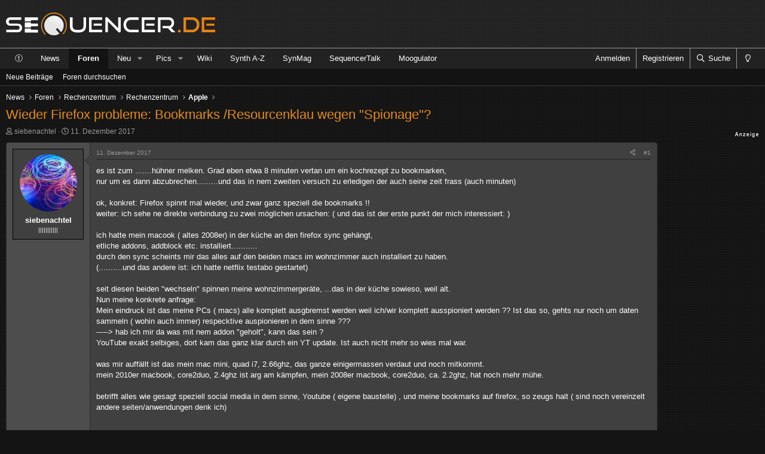

--- FILE ---
content_type: text/html; charset=utf-8
request_url: https://www.sequencer.de/synthesizer/threads/wieder-firefox-probleme-bookmarks-resourcenklau-wegen-spionage.128366/
body_size: 43300
content:


	


<!DOCTYPE html>
<html id="XF" lang="de-DE" dir="LTR"
	data-app="public"
	data-template="thread_view"
	data-container-key="node-51"
	data-content-key="thread-128366"
	data-logged-in="false"
	data-cookie-prefix="xf_"
	data-csrf="1763107837,7de0fc0f36f720927331e2fb4f611f72"
	class="has-no-js template-thread_view"
	>
<head>
<script>
var customTargeting = 'Sequencer_all';
if (customTargeting == null || customTargeting == ''){
	customTargeting = 'Sequencer_all';
}
</script>
<script async src="https://securepubads.g.doubleclick.net/tag/js/gpt.js" data-cookiefirst-category="advertising"></script>
<script type="text/plain" data-cookiefirst-category="advertising">
 window.googletag = window.googletag || {cmd: []};
 googletag.cmd.push(function() {
	
   var mappingLeaderMain = googletag.sizeMapping().
	addSize([0, 0], [300, 250]).
   addSize([730, 200], [728, 90]).build();
   
   var mappingWideSky = googletag.sizeMapping().
	addSize([0, 0], []).
   addSize([900, 200], [160, 600]).build();

googleTagRotation = {};
googleTagRotation['MN_Leaderboard1'] = googletag.defineSlot('/12513921/MN_Leaderboard1', [728, 90], 'div-gpt-ad-1483366648484-0').defineSizeMapping(mappingLeaderMain).addService(googletag.pubads());
googleTagRotation['MN_Leaderboard2'] = googletag.defineSlot('/12513921/MN_Leaderboard2', [728, 90], 'div-gpt-ad-1483366648484-1').defineSizeMapping(mappingLeaderMain).addService(googletag.pubads());
googleTagRotation['MN_Leaderboard3'] = googletag.defineSlot('/12513921/MN_Leaderboard3', [728, 90], 'div-gpt-ad-1483366648484-2').defineSizeMapping(mappingLeaderMain).addService(googletag.pubads());



googleTagRotation['MN_MediumRectangle2'] = googletag.defineSlot('/12513921/MN_MediumRectangle2', [300, 250], 'div-gpt-ad-1483366648484-4').addService(googletag.pubads());



googleTagRotation['MN_WideSkyscraper1'] = googletag.defineSlot('/12513921/MN_WideSkyscraper1', [160, 600], 'div-gpt-ad-1483366648484-5').defineSizeMapping(mappingWideSky).addService(googletag.pubads());


googleTagRotation['MN_WideSkyscraper2'] = googletag.defineSlot('/12513921/MN_WideSkyscraper2', [160, 600], 'div-gpt-ad-1483366648484-6').addService(googletag.pubads());


	

    googletag.pubads().enableSingleRequest();
    googletag.pubads().collapseEmptyDivs();
    googletag.pubads().setTargeting('Sequencer', customTargeting);
	googletag.enableServices();

}); 


var resizeTimer; function resizer() { googletag.pubads().refresh([googleTagRotation['MN_Leaderboard1'], googleTagRotation['MN_Leaderboard2'], googleTagRotation['MN_Leaderboard3'], googleTagRotation['MN_WideSkyscraper1']]); } window.addEventListener("resize", function(){clearTimeout(resizeTimer); resizeTimer = setTimeout(resizer, 1000); });
	
</script>
<script defer data-domain="sequencer.de" src="https://pls.sequencer.de/js/plausible.js"></script>
<!-- Google Tag Manager -->
<script type="text/plain" data-cookiefirst-category="necessary">(function(w,d,s,l,i){w[l]=w[l]||[];w[l].push({'gtm.start':
new Date().getTime(),event:'gtm.js'});var f=d.getElementsByTagName(s)[0],
j=d.createElement(s),dl=l!='dataLayer'?'&l='+l:'';j.async=true;j.src=
'https://www.googletagmanager.com/gtm.js?id='+i+dl;f.parentNode.insertBefore(j,f);
})(window,document,'script','dataLayer','GTM-KXJV3VT5');</script>
<!-- End Google Tag Manager -->
<link rel="preconnect" href="//consent-eu.cookiefirst.com">
<script src="https://www.sequencer.de/synthesizer/js/cookiefirst/consent.js"></script>

<script>
 function gtag() { dataLayer.push(arguments); }
  gtag('consent', 'default', { 
      'ad_storage': 'granted', //granted?
      'analytics_storage': 'granted',
      'functionality_storage': 'granted',
      'personalization_storage': 'granted', 
      'wait_for_update': 1500
  });
  gtag('set', 'ads_data_redaction', true);
</script>
	<meta charset="utf-8" />
	<meta http-equiv="X-UA-Compatible" content="IE=Edge" />
	<meta name="viewport" content="width=device-width, initial-scale=1, viewport-fit=cover">

	
	
	

	<title>Wieder Firefox probleme: Bookmarks /Resourcenklau wegen &quot;Spionage&quot;? | Synthesizer @ Sequencer-Forum</title>

	<link rel="manifest" href="/synthesizer/webmanifest.php">
	
		<meta name="theme-color" content="#222222" />
	

	<meta name="apple-mobile-web-app-title" content="Sequencer">
	
		<link rel="apple-touch-icon" href="/synthesizer/data/assets/logo/sequencer192.png">
	

	
		
		<meta name="description" content="es ist zum .......hühner melken. Grad eben etwa 8 minuten vertan um ein kochrezept zu bookmarken,
nur um es dann abzubrechen.........und das in nem zweiten..." />
		<meta property="og:description" content="es ist zum .......hühner melken. Grad eben etwa 8 minuten vertan um ein kochrezept zu bookmarken,
nur um es dann abzubrechen.........und das in nem zweiten versuch zu erledigen der auch seine zeit frass (auch minuten)

ok, konkret: Firefox spinnt mal wieder, und zwar ganz speziell die bookmarks..." />
		<meta property="twitter:description" content="es ist zum .......hühner melken. Grad eben etwa 8 minuten vertan um ein kochrezept zu bookmarken,
nur um es dann abzubrechen.........und das in nem zweiten versuch zu erledigen der auch seine zeit..." />
	
	
		<meta property="og:url" content="https://www.sequencer.de/synthesizer/threads/wieder-firefox-probleme-bookmarks-resourcenklau-wegen-spionage.128366/" />
	
		<link rel="canonical" href="https://www.sequencer.de/synthesizer/threads/wieder-firefox-probleme-bookmarks-resourcenklau-wegen-spionage.128366/" />
	

	
		
	
	
	<meta property="og:site_name" content="Synthesizer @ Sequencer-Forum" />


	
	
		
	
	
	<meta property="og:type" content="website" />


	
	
		
	
	
	
		<meta property="og:title" content="Wieder Firefox probleme: Bookmarks /Resourcenklau wegen &quot;Spionage&quot;?" />
		<meta property="twitter:title" content="Wieder Firefox probleme: Bookmarks /Resourcenklau wegen..." />
	


	
	
	
	

	
	

	



	




	<link rel="stylesheet" href="/synthesizer/css.php?css=public%3Anormalize.css%2Cpublic%3Afa.css%2Cpublic%3Acore.less%2Cpublic%3Aapp.less&amp;s=6&amp;l=2&amp;d=1762881787&amp;k=744b186fed1d4955b3b525785357d6aee6165e40" />

	<link rel="stylesheet" href="/synthesizer/css.php?css=public%3Abb_code.less%2Cpublic%3Amb_smallSidebar.less%2Cpublic%3Amessage.less%2Cpublic%3Aextra.less&amp;s=6&amp;l=2&amp;d=1762881787&amp;k=f40cef9190eef6b6c7553ad89a2044f3a8e07489" />
<style>

        .scrlSky {
        position: fixed !important;
        top: 60px !important;
        }
</style>
<style>

	span[data-s9e-mediaembedX] span iframe,
	iframe[data-s9e-mediaembedX]{
		width: 100%;
		max-width: 600px;
		min-height: 300px;
		border: none;
	}	


</style>
<style>
@font-face{font-family:'Font Awesome 5 Pro';font-style:normal;font-weight:300}.fal{font-family:'Font Awesome 5 Pro';font-weight:300}
</style>

	
		<script src="/synthesizer/js/xf/preamble.min.js?_v=d123c1e1"></script>
	


	
		<link rel="icon" type="image/png" href="https://www.sequencer.de/synthesizer/data/assets/logo/sequencer32.png" sizes="32x32" />
	
	
</head>
<body data-template="thread_view">
<!-- Google Tag Manager (noscript) -->
<noscript><iframe src="https://www.googletagmanager.com/ns.html?id=GTM-KXJV3VT5"
height="0" width="0" style="display:none;visibility:hidden"></iframe></noscript>
<!-- End Google Tag Manager (noscript) -->

<div class="p-pageWrapper" id="top">





<header class="p-header" id="header">
	<div class="p-header-inner">
		<div class="p-header-content">

			<div class="p-header-logo p-header-logo--image">
				<a href="/synthesizer/">
					<img src="/synthesizer/styles/sequencer/sequencer-logo-w.svg" srcset="" alt="Synthesizer @ Sequencer-Forum"
						width="" height="" />
				</a>
			</div>

			
		</div>
	</div>
</header>





	<div class="p-navSticky p-navSticky--primary" data-xf-init="sticky-header">
		
	<nav class="p-nav">
		<div class="p-nav-inner">
			<button type="button" class="button--plain p-nav-menuTrigger button" data-xf-click="off-canvas" data-menu=".js-headerOffCanvasMenu" tabindex="0" aria-label="Menü"><span class="button-text">
				<i aria-hidden="true"></i>
			</span></button>

			<div class="p-nav-smallLogo">
				<a href="/synthesizer/">
					<img src="/synthesizer/styles/sequencer/sequencer-logo-w.svg" srcset="" alt="Synthesizer @ Sequencer-Forum"
						width="" height="" />
				</a>
			</div>

			<div class="p-nav-scroller hScroller" data-xf-init="h-scroller" data-auto-scroll=".p-navEl.is-selected">
				<div class="hScroller-scroll">
					<ul class="p-nav-list js-offCanvasNavSource">
					
						<li>
							
	<div class="p-navEl " >
		

			
	
	<a href="https://www.thomann.de/de/thlpg_g0rqzq5crk.html"
		class="p-navEl-link "
		 title="Unterstütze Forum, kauf hier (Affiliate) T&#039;mann" target="_blank"
		data-xf-key="1"
		data-nav-id="10">ⓣ</a>


			

		
		
	</div>

						</li>
					
						<li>
							
	<div class="p-navEl " >
		

			
	
	<a href="https://www.sequencer.de"
		class="p-navEl-link "
		
		data-xf-key="2"
		data-nav-id="11111">News</a>


			

		
		
	</div>

						</li>
					
						<li>
							
	<div class="p-navEl is-selected" data-has-children="true">
		

			
	
	<a href="/synthesizer/"
		class="p-navEl-link p-navEl-link--splitMenu "
		 name="Forum Übersicht"
		
		data-nav-id="forums">Foren</a>


			<a data-xf-key="3"
				data-xf-click="menu"
				data-menu-pos-ref="< .p-navEl"
				class="p-navEl-splitTrigger"
				role="button"
				tabindex="0"
				aria-label="Toggle erweitert"
				aria-expanded="false"
				aria-haspopup="true"></a>

		
		
			<div class="menu menu--structural" data-menu="menu" aria-hidden="true">
				<div class="menu-content">
					
						
	
	
	<a href="/synthesizer/whats-new/posts/"
		class="menu-linkRow u-indentDepth0 js-offCanvasCopy "
		
		
		data-nav-id="newPosts">Neue Beiträge</a>

	

					
						
	
	
	<a href="/synthesizer/search/?type=post"
		class="menu-linkRow u-indentDepth0 js-offCanvasCopy "
		
		
		data-nav-id="searchForums">Foren durchsuchen</a>

	

					
				</div>
			</div>
		
	</div>

						</li>
					
						<li>
							
	<div class="p-navEl " data-has-children="true">
		

			
	
	<a href="/synthesizer/whats-new/posts/?skip=1"
		class="p-navEl-link p-navEl-link--splitMenu "
		
		
		data-nav-id="whatsNew">Neu</a>


			<a data-xf-key="4"
				data-xf-click="menu"
				data-menu-pos-ref="< .p-navEl"
				class="p-navEl-splitTrigger"
				role="button"
				tabindex="0"
				aria-label="Toggle erweitert"
				aria-expanded="false"
				aria-haspopup="true"></a>

		
		
			<div class="menu menu--structural" data-menu="menu" aria-hidden="true">
				<div class="menu-content">
					
						
	
	
	<a href="/synthesizer/whats-new/posts/"
		class="menu-linkRow u-indentDepth0 js-offCanvasCopy "
		 rel="nofollow"
		
		data-nav-id="whatsNewPosts">Neue Beiträge</a>

	

					
						
	
	
	<a href="/synthesizer/whats-new/profile-posts/"
		class="menu-linkRow u-indentDepth0 js-offCanvasCopy "
		 rel="nofollow"
		
		data-nav-id="whatsNewProfilePosts">Neue Shout/s!</a>

	

					
						
	
	
	<a href="/synthesizer/whats-new/media/"
		class="menu-linkRow u-indentDepth0 js-offCanvasCopy "
		 rel="nofollow"
		
		data-nav-id="xfmgWhatsNewNewMedia">Neue Medien</a>

	

					
						
	
	
	<a href="/synthesizer/whats-new/classifieds/"
		class="menu-linkRow u-indentDepth0 js-offCanvasCopy "
		 rel="nofollow"
		
		data-nav-id="classifiedsWhatsNew">Neue Inserate</a>

	

					
						
	
	
	<a href="/synthesizer/whats-new/media-comments/"
		class="menu-linkRow u-indentDepth0 js-offCanvasCopy "
		 rel="nofollow"
		
		data-nav-id="xfmgWhatsNewMediaComments">Medienkommentare</a>

	

					
						
	
	
	<a href="/synthesizer/whats-new/latest-activity"
		class="menu-linkRow u-indentDepth0 js-offCanvasCopy "
		 rel="nofollow"
		
		data-nav-id="latestActivity">Neueste Aktivitäten</a>

	

					
						
	
	
	<a href="https://www.sequencer.de/synthesizer/forums/funktionsraum.45/"
		class="menu-linkRow u-indentDepth0 js-offCanvasCopy "
		 rel="nofollow" target="_self" title="Funktionsraum anzeigen (Off Topic)"
		
		data-nav-id="Funktionsraum">Non-Musik Forum</a>

	

					
				</div>
			</div>
		
	</div>

						</li>
					
						<li>
							
	<div class="p-navEl " data-has-children="true">
		

			
	
	<a href="/synthesizer/media/"
		class="p-navEl-link p-navEl-link--splitMenu "
		 Title="Bildersammlungen von Events und Studios"
		
		data-nav-id="xfmg">Pics</a>


			<a data-xf-key="5"
				data-xf-click="menu"
				data-menu-pos-ref="< .p-navEl"
				class="p-navEl-splitTrigger"
				role="button"
				tabindex="0"
				aria-label="Toggle erweitert"
				aria-expanded="false"
				aria-haspopup="true"></a>

		
		
			<div class="menu menu--structural" data-menu="menu" aria-hidden="true">
				<div class="menu-content">
					
						
	
	
	<a href="/synthesizer/whats-new/media/"
		class="menu-linkRow u-indentDepth0 js-offCanvasCopy "
		 rel="nofollow"
		
		data-nav-id="xfmgNewMedia">Neue Medien</a>

	

					
						
	
	
	<a href="/synthesizer/whats-new/media-comments/"
		class="menu-linkRow u-indentDepth0 js-offCanvasCopy "
		 rel="nofollow"
		
		data-nav-id="xfmgNewComments">Neue Kommentare</a>

	

					
						
	
	
	<a href="/synthesizer/search/?type=xfmg_media"
		class="menu-linkRow u-indentDepth0 js-offCanvasCopy "
		
		
		data-nav-id="xfmgSearchMedia">Medien suchen</a>

	

					
				</div>
			</div>
		
	</div>

						</li>
					
						<li>
							
	<div class="p-navEl " >
		

			
	
	<a href="https://www.sequencer.de/synth"
		class="p-navEl-link "
		 rel="nofollow" target="_blank" title="Synthesizer Wiki"
		data-xf-key="6"
		data-nav-id="SynthWiki">Wiki</a>


			

		
		
	</div>

						</li>
					
						<li>
							
	<div class="p-navEl " >
		

			
	
	<a href="https://www.sequencer.de/syns"
		class="p-navEl-link "
		 title="Synthesizer-Datenbank (Die Ältere)"
		data-xf-key="7"
		data-nav-id="2">Synth A-Z</a>


			

		
		
	</div>

						</li>
					
						<li>
							
	<div class="p-navEl " >
		

			
	
	<a href="https://www.synthesizermagazin.de"
		class="p-navEl-link "
		 rel="nofollow" title="Synthesizer-Magazin" target="_blank"
		data-xf-key="8"
		data-nav-id="5">SynMag</a>


			

		
		
	</div>

						</li>
					
						<li>
							
	<div class="p-navEl " >
		

			
	
	<a href="https://steady.page/de/sequencertalk/posts"
		class="p-navEl-link "
		 title="SequencerTalk Videocast mit Moogulator &amp; Dean Freud"
		data-xf-key="9"
		data-nav-id="SequencerTalk">SequencerTalk</a>


			

		
		
	</div>

						</li>
					
						<li>
							
	<div class="p-navEl " >
		

			
	
	<a href="https://www.moogulator.com"
		class="p-navEl-link "
		 rel="nofollow" title="Moogulator Musik Performance" target="_blank"
		data-xf-key="10"
		data-nav-id="6">Moogulator</a>


			

		
		
	</div>

						</li>
					
					</ul>
				</div>
			</div>

			<div class="p-nav-opposite">
				<div class="p-navgroup p-account p-navgroup--guest">
					
						<a href="/synthesizer/login/" class="p-navgroup-link p-navgroup-link--textual p-navgroup-link--logIn"
							data-xf-click="overlay" data-follow-redirects="on">
							<span class="p-navgroup-linkText">Anmelden</span>
						</a>
						
							<a href="/synthesizer/login/register" class="p-navgroup-link p-navgroup-link--textual p-navgroup-link--register"
								data-xf-click="overlay" data-follow-redirects="on">
								<span class="p-navgroup-linkText">Registrieren</span>
							</a>
						
					
				</div>

				<div class="p-navgroup p-discovery">
					<a href="/synthesizer/whats-new/"
						class="p-navgroup-link p-navgroup-link--iconic p-navgroup-link--whatsnew"
						aria-label="Aktuelles"
						title="Aktuelles">
						<i aria-hidden="true"></i>
						<span class="p-navgroup-linkText">Aktuelles</span>
					</a>

					
						<a href="/synthesizer/search/"
							class="p-navgroup-link p-navgroup-link--iconic p-navgroup-link--search"
							data-xf-click="menu"
							data-xf-key="/"
							aria-label="Suche"
							aria-expanded="false"
							aria-haspopup="true"
							title="Suche">
							<i aria-hidden="true"></i>
							<span class="p-navgroup-linkText">Suche</span>
						</a>
						<div class="menu menu--structural menu--wide" data-menu="menu" aria-hidden="true">
							<form action="/synthesizer/search/search" method="post"
								class="menu-content"
								data-xf-init="quick-search">

								<h3 class="menu-header">Suche</h3>
								
								<div class="menu-row">
									
										<div class="inputGroup inputGroup--joined">
											<input type="text" class="input" name="keywords" placeholder="Suche…" aria-label="Suche" data-menu-autofocus="true" />
											
			<select name="constraints" class="js-quickSearch-constraint input" aria-label="Suchen in">
				<option value="">Überall</option>
<option value="{&quot;search_type&quot;:&quot;post&quot;}">Themen</option>
<option value="{&quot;search_type&quot;:&quot;post&quot;,&quot;c&quot;:{&quot;nodes&quot;:[51],&quot;child_nodes&quot;:1}}">Dieses Forum</option>
<option value="{&quot;search_type&quot;:&quot;post&quot;,&quot;c&quot;:{&quot;thread&quot;:128366}}">Dieses Thema</option>

			</select>
		
										</div>
									
								</div>

								
								<div class="menu-row">
									<label class="iconic"><input type="checkbox"  name="c[title_only]" value="1" /><i aria-hidden="true"></i><span class="iconic-label">Nur Titel durchsuchen

												
													<span tabindex="0" role="button"
														data-xf-init="tooltip" data-trigger="hover focus click" title="Schlagworte auch durchsuchen">

														<i class="fa--xf far fa-question-circle u-muted u-smaller" aria-hidden="true"></i>
													</span></span></label>

								</div>
								
								<div class="menu-row">
									<div class="inputGroup">
										<span class="inputGroup-text" id="ctrl_search_menu_by_member">Von:</span>
										<input type="text" class="input" name="c[users]" data-xf-init="auto-complete" placeholder="Leute" aria-labelledby="ctrl_search_menu_by_member" />
									</div>
								</div>
								<div class="menu-footer">
									<span class="menu-footer-controls">
										<button type="submit" class="button--primary button button--icon button--icon--search"><span class="button-text">Suche</span></button>
										<a href="/synthesizer/search/" class="button"><span class="button-text">Erweiterte Suche…</span></a>
									</span>
								</div>

								<input type="hidden" name="_xfToken" value="1763107837,7de0fc0f36f720927331e2fb4f611f72" />
							</form>
						</div>
					

	
		
			<a href="/synthesizer/misc/style?style_id=6&amp;_xfRedirect=https%3A%2F%2Fwww.sequencer.de%2Fsynthesizer%2Fthreads%2Fwieder-firefox-probleme-bookmarks-resourcenklau-wegen-spionage.128366%2F&amp;t=1763107837%2C7de0fc0f36f720927331e2fb4f611f72" rel="nofollow" class="p-navgroup-link cxf-style-switch" data-xf-init="tooltip" data-original-title="Tagmodus"></a>
		
		
	

				</div>
			</div>
		</div>
	</nav>

	</div>
	
	
		<div class="p-sectionLinks">
			<div class="p-sectionLinks-inner hScroller" data-xf-init="h-scroller">
				<div class="hScroller-scroll">
					<ul class="p-sectionLinks-list">
					
						<li>
							
	<div class="p-navEl " >
		

			
	
	<a href="/synthesizer/whats-new/posts/"
		class="p-navEl-link "
		
		data-xf-key="alt+1"
		data-nav-id="newPosts">Neue Beiträge</a>


			

		
		
	</div>

						</li>
					
						<li>
							
	<div class="p-navEl " >
		

			
	
	<a href="/synthesizer/search/?type=post"
		class="p-navEl-link "
		
		data-xf-key="alt+2"
		data-nav-id="searchForums">Foren durchsuchen</a>


			

		
		
	</div>

						</li>
					
					</ul>
				</div>
			</div>
		</div>
	



<div class="offCanvasMenu offCanvasMenu--nav js-headerOffCanvasMenu" data-menu="menu" aria-hidden="true" data-ocm-builder="navigation">
	<div class="offCanvasMenu-backdrop" data-menu-close="true"></div>
	<div class="offCanvasMenu-content">
		<div class="offCanvasMenu-header">
			Menü
			<a class="offCanvasMenu-closer" data-menu-close="true" role="button" tabindex="0" aria-label="Schließen"></a>
		</div>
		
			<div class="p-offCanvasRegisterLink">
				<div class="offCanvasMenu-linkHolder">
					<a href="/synthesizer/login/" class="offCanvasMenu-link" data-xf-click="overlay" data-menu-close="true">
						Anmelden
					</a>
				</div>
				<hr class="offCanvasMenu-separator" />
				
					<div class="offCanvasMenu-linkHolder">
						<a href="/synthesizer/login/register" class="offCanvasMenu-link" data-xf-click="overlay" data-menu-close="true">
							Registrieren
						</a>
					</div>
					<hr class="offCanvasMenu-separator" />
				
			</div>
		
		<div class="js-offCanvasNavTarget"></div>
		<div class="offCanvasMenu-installBanner js-installPromptContainer" style="display: none;" data-xf-init="install-prompt">
			<div class="offCanvasMenu-installBanner-header">App installieren</div>
			<button type="button" class="js-installPromptButton button"><span class="button-text">Installieren</span></button>
			<template class="js-installTemplateIOS">
				<div class="overlay-title">So wird die App in iOS installiert</div>
				<div class="block-body">
					<div class="block-row">
						<p>
							Folge dem Video um zu sehen, wie unsere Website als Web-App auf dem Startbildschirm installiert werden kann.
						</p>
						<p style="text-align: center">
							<video src="/synthesizer/styles/default/xenforo/add_to_home.mp4"
								width="280" height="480" autoplay loop muted playsinline></video>
						</p>
						<p>
							<small><strong>Anmerkung:</strong> This feature may not be available in some browsers.</small>
						</p>
					</div>
				</div>
			</template>
		</div>
	</div>
</div>

<div class="p-body">
	<div class="p-body-inner">
		<!--XF:EXTRA_OUTPUT-->

		

		

		
		
	
		<ul class="p-breadcrumbs "
			itemscope itemtype="https://schema.org/BreadcrumbList">
		
			

			
			

			
				
				
	<li itemprop="itemListElement" itemscope itemtype="https://schema.org/ListItem">
		<a href="https://www.sequencer.de" itemprop="item">
			<span itemprop="name">News</span>
		</a>
		<meta itemprop="position" content="1" />
	</li>

			

			
				
				
	<li itemprop="itemListElement" itemscope itemtype="https://schema.org/ListItem">
		<a href="/synthesizer/" itemprop="item">
			<span itemprop="name">Foren</span>
		</a>
		<meta itemprop="position" content="2" />
	</li>

			
			
				
				
	<li itemprop="itemListElement" itemscope itemtype="https://schema.org/ListItem">
		<a href="/synthesizer/categories/rechenzentrum.195/" itemprop="item">
			<span itemprop="name">Rechenzentrum</span>
		</a>
		<meta itemprop="position" content="3" />
	</li>

			
				
				
	<li itemprop="itemListElement" itemscope itemtype="https://schema.org/ListItem">
		<a href="/synthesizer/forums/rechenzentrum.12/" itemprop="item">
			<span itemprop="name">Rechenzentrum</span>
		</a>
		<meta itemprop="position" content="4" />
	</li>

			
				
				
	<li itemprop="itemListElement" itemscope itemtype="https://schema.org/ListItem">
		<a href="/synthesizer/forums/apple.51/" itemprop="item">
			<span itemprop="name">Apple</span>
		</a>
		<meta itemprop="position" content="5" />
	</li>

			

		
		</ul>
	

		



		
	<noscript class="js-jsWarning"><div class="blockMessage blockMessage--important blockMessage--iconic u-noJsOnly">JavaScript ist deaktiviert. Für eine bessere Darstellung aktiviere bitte JavaScript in deinem Browser, bevor du fortfährst.</div></noscript>

		
	<div class="blockMessage blockMessage--important blockMessage--iconic js-browserWarning" style="display: none">Du verwendest einen veralteten Browser. Es ist möglich, dass diese oder andere Websites nicht korrekt angezeigt werden.<br />Du solltest ein Upgrade durchführen oder einen <a href="https://www.google.com/chrome/browser/" target="_blank">alternativen Browser</a> verwenden.</div>


		
			<div class="p-body-header">
			
				
					<div class="p-title ">
					
						
							<h1 class="p-title-value">Wieder Firefox probleme: Bookmarks /Resourcenklau wegen &quot;Spionage&quot;?</h1>
						
						
					
					</div>
				

				
					<div class="p-description">
	<ul class="listInline listInline--bullet">
		<li>
			<i class="fa--xf far fa-user" aria-hidden="true" title="Ersteller"></i>
			<span class="u-srOnly">Ersteller</span>

			<span class=" username  u-concealed">siebenachtel</span>
		</li>
		<li>
			<i class="fa--xf far fa-clock" aria-hidden="true" title="Erstellt am"></i>
			<span class="u-srOnly">Erstellt am</span>

			<a href="/synthesizer/threads/wieder-firefox-probleme-bookmarks-resourcenklau-wegen-spionage.128366/" class="u-concealed"><time  class="u-dt" dir="auto" datetime="2017-12-11T17:43:43+0100" data-time="1513010623" data-date-string="11. Dezember 2017" data-time-string="17:43" title="11. Dezember 2017 um 17:43">11. Dezember 2017</time></a>
		</li>
		
	</ul>
</div>
				
			
			</div>
		

		<div class="p-body-main p-body-main--withSidebar ">
			
			<div class="p-body-contentCol"></div>
			
				<div class="p-body-sidebarCol"></div>
			

			

			<div class="p-body-content">
				

	

		
		
    


	


				<div class="p-body-pageContent">





















	
	
	
		
	
	
	


	
	
	
		
	
	
	


	
	
		
	
	
	


	
	
















	

	
		
	



















<div class="block block--messages" data-xf-init="" data-type="post" data-href="/synthesizer/inline-mod/" data-search-target="*">

	<span class="u-anchorTarget" id="posts"></span>

	
		
	

	

	<div class="block-outer"></div>

	

	
		
	<div class="block-outer js-threadStatusField"></div>

	

	<div class="block-container lbContainer"
		data-xf-init="lightbox select-to-quote"
		data-message-selector=".js-post"
		data-lb-id="thread-128366"
		data-lb-universal="1">

		<div class="block-body js-replyNewMessageContainer">
			
				

					

					
						

	
	

	

	

	<article class="message message--post js-post js-inlineModContainer   "
		data-author="siebenachtel"
		data-content="post-1525104"
		id="js-post-1525104"
style="opacity: "	
		>

		

		<span class="u-anchorTarget" id="post-1525104"></span>

		
			<div class="message-inner">
				
					<div class="message-cell message-cell--user">
						

	<section class="message-user"
		>

		

		<div class="message-avatar ">
			<div class="message-avatar-wrapper">
				<span class="avatar avatar--m" >
			<img src="/synthesizer/data/avatars/m/5/5598.jpg?1501482890"  alt="siebenachtel" class="avatar-u5598-m" width="96" height="96" loading="lazy" /> 
		</span>
				
			</div>
		</div>
		<div class="message-userDetails">
			<h4 class="message-name"><span class=" username ">siebenachtel</span></h4>
			<h5 class="userTitle message-userTitle" dir="auto">|||||||||||</h5>
			
		</div>
		
			
			
		
		<span class="message-userArrow"></span>
	</section>

					</div>
				

				
					<div class="message-cell message-cell--main">
					
						<div class="message-main js-quickEditTarget">

							
								

	

	<header class="message-attribution message-attribution--split">
		<ul class="message-attribution-main listInline ">
			
			
			<li class="u-concealed">
				<a href="/synthesizer/threads/wieder-firefox-probleme-bookmarks-resourcenklau-wegen-spionage.128366/post-1525104" rel="nofollow" >
					<time  class="u-dt" dir="auto" datetime="2017-12-11T17:43:43+0100" data-time="1513010623" data-date-string="11. Dezember 2017" data-time-string="17:43" title="11. Dezember 2017 um 17:43">11. Dezember 2017</time>
				</a>
			</li>
			
		</ul>

		<ul class="message-attribution-opposite message-attribution-opposite--list ">
			
			<li>
				<a href="/synthesizer/threads/wieder-firefox-probleme-bookmarks-resourcenklau-wegen-spionage.128366/post-1525104"
					class="message-attribution-gadget"
					data-xf-init="share-tooltip"
					data-href="/synthesizer/posts/1525104/share"
					aria-label="Teilen"
					rel="nofollow">
					<i class="fa--xf far fa-share-alt" aria-hidden="true"></i>
				</a>
			</li>
			
			
				<li>
					<a href="/synthesizer/threads/wieder-firefox-probleme-bookmarks-resourcenklau-wegen-spionage.128366/post-1525104" rel="nofollow">
						#1
					</a>
				</li>
			
		</ul>
	</header>

							

							<div class="message-content js-messageContent">
							

								
									
	
	
	

								

								
									
	

	<div class="message-userContent lbContainer js-lbContainer "
		data-lb-id="post-1525104"
		data-lb-caption-desc="siebenachtel &middot; 11. Dezember 2017 um 17:43">

		
			

	

		

		<article class="message-body js-selectToQuote">
			
				
			

			<div >
				
					<div class="bbWrapper">es ist zum .......hühner melken. Grad eben etwa 8 minuten vertan um ein kochrezept zu bookmarken,<br />
nur um es dann abzubrechen.........und das in nem zweiten versuch zu erledigen der auch seine zeit frass (auch minuten)<br />
<br />
ok, konkret: Firefox spinnt mal wieder, und zwar ganz speziell die bookmarks !!<br />
weiter: ich sehe ne direkte verbindung zu zwei möglichen ursachen: ( und das ist der erste punkt der mich interessiert: )<br />
<br />
ich hatte mein macook ( altes 2008er) in der küche an den firefox sync gehängt,<br />
etliche addons, addblock etc. installiert...........<br />
durch den sync scheints mir das alles auf den beiden macs im wohnzimmer auch installiert zu haben.<br />
(..........und das andere ist: ich hatte netflix testabo gestartet)<br />
<br />
seit diesen beiden &quot;wechseln&quot; spinnen meine wohnzimmergeräte, ...das in der küche sowieso, weil alt.<br />
Nun meine konkrete anfrage:<br />
Mein eindruck ist das meine PCs ( macs) alle komplett ausgbremst werden weil ich/wir komplett ausspioniert werden ?? Ist das so, gehts nur noch um daten sammeln ( wohin auch immer) respecktive auspionieren in dem sinne ???<br />
-----&gt; hab ich mir da was mit nem addon &quot;geholt&quot;, kann das sein ?<br />
YouTube exakt selbiges, dort kam das ganz klar durch ein YT update. Ist auch nicht mehr so wies mal war.<br />
<br />
was mir auffällt ist das mein mac mini, quad i7, 2.66ghz, das ganze einigermassen verdaut und noch mitkommt.<br />
mein 2010er macbook, core2duo, 2.4ghz ist arg am kämpfen, mein 2008er macbook, core2duo, ca. 2.2ghz, hat noch mehr mühe.<br />
<br />
betrifft alles wie gesagt speziell social media in dem sinne, Youtube ( eigene baustelle) , und meine bookmarks auf firefox, so zeugs halt ( sind noch vereinzelt andere seiten/anwendungen denk ich)<br />
<br />
<br />
ist das jetzt wirklich die realität geworden das wir quad core Ggz systeme verbraten nur fürs auspioniert werden ?.<br />
(für funktionen die damals mein PIII-1ghz alles einwandfrei ausgeführt hatte<br />
( den hatte ich dann erneuern müssen weil soundcloud nicht mehr ging. so fing das alles ja an für mich.........) )<br />
......damit die adds schalten können ? ....bzw. dafür das ich die adds dann wieder blocken kann ?<br />
ist das so ?</div>
				
			</div>

			<div class="js-selectToQuoteEnd">&nbsp;</div>
			
				
			
		</article>

		
			

	

		

		
	</div>

								

								
									
	

	

								

								
									
	

								

							
							</div>

							
								
	

	<footer class="message-footer">
		

		

		<div class="reactionsBar js-reactionsList ">
			
		</div>

		<div class="js-historyTarget message-historyTarget toggleTarget" data-href="trigger-href"></div>
	</footer>

							
						</div>

					
					</div>
				
			</div>
		
	</article>

	
	

	

		
		

	

	
	



					

					

				

					

					
						

	
	

	

	

	<article class="message message--post js-post js-inlineModContainer   "
		data-author="haebbmaster"
		data-content="post-1525108"
		id="js-post-1525108"
style="opacity: "	
		itemscope itemtype="https://schema.org/Comment" itemid="https://www.sequencer.de/synthesizer/posts/1525108/">

		
			<meta itemprop="parentItem" itemscope itemid="https://www.sequencer.de/synthesizer/threads/wieder-firefox-probleme-bookmarks-resourcenklau-wegen-spionage.128366/" />
		

		<span class="u-anchorTarget" id="post-1525108"></span>

		
			<div class="message-inner">
				
					<div class="message-cell message-cell--user">
						

	<section class="message-user"
		itemprop="author" itemscope itemtype="https://schema.org/Person" itemid="https://www.sequencer.de/synthesizer/members/haebbmaster.10035/">

		
			<meta itemprop="url" content="https://www.sequencer.de/synthesizer/members/haebbmaster.10035/" />
		

		<div class="message-avatar ">
			<div class="message-avatar-wrapper">
				<a href="/synthesizer/members/haebbmaster.10035/" class="avatar avatar--m" data-user-id="10035" data-xf-init="member-tooltip">
			<img src="/synthesizer/data/avatars/m/10/10035.jpg?1662408007" srcset="/synthesizer/data/avatars/l/10/10035.jpg?1662408007 2x" alt="haebbmaster" class="avatar-u10035-m" width="96" height="96" loading="lazy" itemprop="image" /> 
		</a>
				
			</div>
		</div>
		<div class="message-userDetails">
			<h4 class="message-name"><a href="/synthesizer/members/haebbmaster.10035/" class="username " dir="auto" data-user-id="10035" data-xf-init="member-tooltip"><span itemprop="name">haebbmaster</span></a></h4>
			<h5 class="userTitle message-userTitle" dir="auto" itemprop="jobTitle">Sprechstundenhilfe bei Dr. Nope</h5>
			
		</div>
		
			
			
		
		<span class="message-userArrow"></span>
	</section>

					</div>
				

				
					<div class="message-cell message-cell--main">
					
						<div class="message-main js-quickEditTarget">

							
								

	

	<header class="message-attribution message-attribution--split">
		<ul class="message-attribution-main listInline ">
			
			
			<li class="u-concealed">
				<a href="/synthesizer/threads/wieder-firefox-probleme-bookmarks-resourcenklau-wegen-spionage.128366/post-1525108" rel="nofollow" itemprop="url">
					<time  class="u-dt" dir="auto" datetime="2017-12-11T17:52:08+0100" data-time="1513011128" data-date-string="11. Dezember 2017" data-time-string="17:52" title="11. Dezember 2017 um 17:52" itemprop="datePublished">11. Dezember 2017</time>
				</a>
			</li>
			
		</ul>

		<ul class="message-attribution-opposite message-attribution-opposite--list ">
			
			<li>
				<a href="/synthesizer/threads/wieder-firefox-probleme-bookmarks-resourcenklau-wegen-spionage.128366/post-1525108"
					class="message-attribution-gadget"
					data-xf-init="share-tooltip"
					data-href="/synthesizer/posts/1525108/share"
					aria-label="Teilen"
					rel="nofollow">
					<i class="fa--xf far fa-share-alt" aria-hidden="true"></i>
				</a>
			</li>
			
			
				<li>
					<a href="/synthesizer/threads/wieder-firefox-probleme-bookmarks-resourcenklau-wegen-spionage.128366/post-1525108" rel="nofollow">
						#2
					</a>
				</li>
			
		</ul>
	</header>

							

							<div class="message-content js-messageContent">
							

								
									
	
	
	

								

								
									
	

	<div class="message-userContent lbContainer js-lbContainer "
		data-lb-id="post-1525108"
		data-lb-caption-desc="haebbmaster &middot; 11. Dezember 2017 um 17:52">

		

		<article class="message-body js-selectToQuote">
			
				
			

			<div itemprop="text">
				
					<div class="bbWrapper">Warum soll das am ausspionieren liegen?<br />
Mit der alten Mühle kannst du halt einfach keinen Staat mehr machen</div>
				
			</div>

			<div class="js-selectToQuoteEnd">&nbsp;</div>
			
				
			
		</article>

		

		
	</div>

								

								
									
	

	

								

								
									
	

								

							
							</div>

							
								
	

	<footer class="message-footer">
		
			<div class="message-microdata" itemprop="interactionStatistic" itemtype="https://schema.org/InteractionCounter" itemscope>
				<meta itemprop="userInteractionCount" content="0" />
				<meta itemprop="interactionType" content="https://schema.org/LikeAction" />
			</div>
		

		

		<div class="reactionsBar js-reactionsList ">
			
		</div>

		<div class="js-historyTarget message-historyTarget toggleTarget" data-href="trigger-href"></div>
	</footer>

							
						</div>

					
					</div>
				
			</div>
		
	</article>

	
	

	

		
		

	

	
	



					

					

				

					

					
						

	
	

	

	

	<article class="message message--post js-post js-inlineModContainer   "
		data-author="haebbmaster"
		data-content="post-1525109"
		id="js-post-1525109"
style="opacity: "	
		itemscope itemtype="https://schema.org/Comment" itemid="https://www.sequencer.de/synthesizer/posts/1525109/">

		
			<meta itemprop="parentItem" itemscope itemid="https://www.sequencer.de/synthesizer/threads/wieder-firefox-probleme-bookmarks-resourcenklau-wegen-spionage.128366/" />
		

		<span class="u-anchorTarget" id="post-1525109"></span>

		
			<div class="message-inner">
				
					<div class="message-cell message-cell--user">
						

	<section class="message-user"
		itemprop="author" itemscope itemtype="https://schema.org/Person" itemid="https://www.sequencer.de/synthesizer/members/haebbmaster.10035/">

		
			<meta itemprop="url" content="https://www.sequencer.de/synthesizer/members/haebbmaster.10035/" />
		

		<div class="message-avatar ">
			<div class="message-avatar-wrapper">
				<a href="/synthesizer/members/haebbmaster.10035/" class="avatar avatar--m" data-user-id="10035" data-xf-init="member-tooltip">
			<img src="/synthesizer/data/avatars/m/10/10035.jpg?1662408007" srcset="/synthesizer/data/avatars/l/10/10035.jpg?1662408007 2x" alt="haebbmaster" class="avatar-u10035-m" width="96" height="96" loading="lazy" itemprop="image" /> 
		</a>
				
			</div>
		</div>
		<div class="message-userDetails">
			<h4 class="message-name"><a href="/synthesizer/members/haebbmaster.10035/" class="username " dir="auto" data-user-id="10035" data-xf-init="member-tooltip"><span itemprop="name">haebbmaster</span></a></h4>
			<h5 class="userTitle message-userTitle" dir="auto" itemprop="jobTitle">Sprechstundenhilfe bei Dr. Nope</h5>
			
		</div>
		
			
			
		
		<span class="message-userArrow"></span>
	</section>

					</div>
				

				
					<div class="message-cell message-cell--main">
					
						<div class="message-main js-quickEditTarget">

							
								

	

	<header class="message-attribution message-attribution--split">
		<ul class="message-attribution-main listInline ">
			
			
			<li class="u-concealed">
				<a href="/synthesizer/threads/wieder-firefox-probleme-bookmarks-resourcenklau-wegen-spionage.128366/post-1525109" rel="nofollow" itemprop="url">
					<time  class="u-dt" dir="auto" datetime="2017-12-11T17:52:40+0100" data-time="1513011160" data-date-string="11. Dezember 2017" data-time-string="17:52" title="11. Dezember 2017 um 17:52" itemprop="datePublished">11. Dezember 2017</time>
				</a>
			</li>
			
		</ul>

		<ul class="message-attribution-opposite message-attribution-opposite--list ">
			
			<li>
				<a href="/synthesizer/threads/wieder-firefox-probleme-bookmarks-resourcenklau-wegen-spionage.128366/post-1525109"
					class="message-attribution-gadget"
					data-xf-init="share-tooltip"
					data-href="/synthesizer/posts/1525109/share"
					aria-label="Teilen"
					rel="nofollow">
					<i class="fa--xf far fa-share-alt" aria-hidden="true"></i>
				</a>
			</li>
			
			
				<li>
					<a href="/synthesizer/threads/wieder-firefox-probleme-bookmarks-resourcenklau-wegen-spionage.128366/post-1525109" rel="nofollow">
						#3
					</a>
				</li>
			
		</ul>
	</header>

							

							<div class="message-content js-messageContent">
							

								
									
	
	
	

								

								
									
	

	<div class="message-userContent lbContainer js-lbContainer "
		data-lb-id="post-1525109"
		data-lb-caption-desc="haebbmaster &middot; 11. Dezember 2017 um 17:52">

		

		<article class="message-body js-selectToQuote">
			
				
			

			<div itemprop="text">
				
					<div class="bbWrapper">Die Addons kannst du deinstallieren und den Sync wieder abschalten</div>
				
			</div>

			<div class="js-selectToQuoteEnd">&nbsp;</div>
			
				
			
		</article>

		

		
	</div>

								

								
									
	

	

								

								
									
	

								

							
							</div>

							
								
	

	<footer class="message-footer">
		
			<div class="message-microdata" itemprop="interactionStatistic" itemtype="https://schema.org/InteractionCounter" itemscope>
				<meta itemprop="userInteractionCount" content="0" />
				<meta itemprop="interactionType" content="https://schema.org/LikeAction" />
			</div>
		

		

		<div class="reactionsBar js-reactionsList ">
			
		</div>

		<div class="js-historyTarget message-historyTarget toggleTarget" data-href="trigger-href"></div>
	</footer>

							
						</div>

					
					</div>
				
			</div>
		
	</article>

	
	

	

		
		
		<span class="anzeige"><img src="https://www.sequencer.de/synthesizer/images/icons/misc/anzw.png"></span>
			<div id='div-gpt-ad-1483366648484-0' class='leaderBoard'>
					<script type="text/plain" data-cookiefirst-category="advertising">	
						googletag.cmd.push(function() { googletag.display('div-gpt-ad-1483366648484-0'); });
					</script>
				</div>
		

	

	
	



					

					

				

					

					
						

	
	

	

	

	<article class="message message--post js-post js-inlineModContainer   "
		data-author="Moogulator"
		data-content="post-1525153"
		id="js-post-1525153"
style="opacity: "	
		itemscope itemtype="https://schema.org/Comment" itemid="https://www.sequencer.de/synthesizer/posts/1525153/">

		
			<meta itemprop="parentItem" itemscope itemid="https://www.sequencer.de/synthesizer/threads/wieder-firefox-probleme-bookmarks-resourcenklau-wegen-spionage.128366/" />
		

		<span class="u-anchorTarget" id="post-1525153"></span>

		
			<div class="message-inner">
				
					<div class="message-cell message-cell--user">
						

	<section class="message-user"
		itemprop="author" itemscope itemtype="https://schema.org/Person" itemid="https://www.sequencer.de/synthesizer/members/moogulator.2/">

		
			<meta itemprop="url" content="https://www.sequencer.de/synthesizer/members/moogulator.2/" />
		

		<div class="message-avatar ">
			<div class="message-avatar-wrapper">
				<a href="/synthesizer/members/moogulator.2/" class="avatar avatar--m" data-user-id="2" data-xf-init="member-tooltip">
			<img src="/synthesizer/data/avatars/m/0/2.jpg?1753837538" srcset="/synthesizer/data/avatars/l/0/2.jpg?1753837538 2x" alt="Moogulator" class="avatar-u2-m" width="96" height="96" loading="lazy" itemprop="image" /> 
		</a>
				
			</div>
		</div>
		<div class="message-userDetails">
			<h4 class="message-name"><a href="/synthesizer/members/moogulator.2/" class="username " dir="auto" data-user-id="2" data-xf-init="member-tooltip"><span class="username--staff username--moderator username--admin" itemprop="name">Moogulator</span></a></h4>
			<h5 class="userTitle message-userTitle" dir="auto" itemprop="jobTitle">Admin, Gründer Sequencer.de</h5>
			
		</div>
		
			
			
		
		<span class="message-userArrow"></span>
	</section>

					</div>
				

				
					<div class="message-cell message-cell--main">
					
						<div class="message-main js-quickEditTarget">

							
								

	

	<header class="message-attribution message-attribution--split">
		<ul class="message-attribution-main listInline ">
			
			
			<li class="u-concealed">
				<a href="/synthesizer/threads/wieder-firefox-probleme-bookmarks-resourcenklau-wegen-spionage.128366/post-1525153" rel="nofollow" itemprop="url">
					<time  class="u-dt" dir="auto" datetime="2017-12-11T20:49:15+0100" data-time="1513021755" data-date-string="11. Dezember 2017" data-time-string="20:49" title="11. Dezember 2017 um 20:49" itemprop="datePublished">11. Dezember 2017</time>
				</a>
			</li>
			
		</ul>

		<ul class="message-attribution-opposite message-attribution-opposite--list ">
			
			<li>
				<a href="/synthesizer/threads/wieder-firefox-probleme-bookmarks-resourcenklau-wegen-spionage.128366/post-1525153"
					class="message-attribution-gadget"
					data-xf-init="share-tooltip"
					data-href="/synthesizer/posts/1525153/share"
					aria-label="Teilen"
					rel="nofollow">
					<i class="fa--xf far fa-share-alt" aria-hidden="true"></i>
				</a>
			</li>
			
			
				<li>
					<a href="/synthesizer/threads/wieder-firefox-probleme-bookmarks-resourcenklau-wegen-spionage.128366/post-1525153" rel="nofollow">
						#4
					</a>
				</li>
			
		</ul>
	</header>

							

							<div class="message-content js-messageContent">
							

								
									
	
	
	

								

								
									
	

	<div class="message-userContent lbContainer js-lbContainer "
		data-lb-id="post-1525153"
		data-lb-caption-desc="Moogulator &middot; 11. Dezember 2017 um 20:49">

		

		<article class="message-body js-selectToQuote">
			
				
			

			<div itemprop="text">
				
					<div class="bbWrapper">Sync kann nach langer Zeit des Nichtbenutzens auch ziemlich wirr Zeug zusammenkopieren und so, das ist noch nicht NSA.<br />
Die Geräte sind schon noch irgendwie ok, sie verwenden vermutlich auch einen älteren FiFo, aber der kann ja trotzdem normal laufen. <br />
Wie oben schon erwähnt würde ich erstmal alle Plugins abschalten und schauen, was da fehlt und die letztmöglichen Updates einspielen.<br />
<br />
Dann nochmal testen.</div>
				
			</div>

			<div class="js-selectToQuoteEnd">&nbsp;</div>
			
				
			
		</article>

		

		
	</div>

								

								
									
	

	

								

								
									
	

								

							
							</div>

							
								
	

	<footer class="message-footer">
		
			<div class="message-microdata" itemprop="interactionStatistic" itemtype="https://schema.org/InteractionCounter" itemscope>
				<meta itemprop="userInteractionCount" content="0" />
				<meta itemprop="interactionType" content="https://schema.org/LikeAction" />
			</div>
		

		

		<div class="reactionsBar js-reactionsList ">
			
		</div>

		<div class="js-historyTarget message-historyTarget toggleTarget" data-href="trigger-href"></div>
	</footer>

							
						</div>

					
					</div>
				
			</div>
		
	</article>

	
	

	

		
		

	

	
	



					

					

				

					

					
						

	
	

	

	

	<article class="message message--post js-post js-inlineModContainer   "
		data-author="Summa"
		data-content="post-1525159"
		id="js-post-1525159"
style="opacity: "	
		itemscope itemtype="https://schema.org/Comment" itemid="https://www.sequencer.de/synthesizer/posts/1525159/">

		
			<meta itemprop="parentItem" itemscope itemid="https://www.sequencer.de/synthesizer/threads/wieder-firefox-probleme-bookmarks-resourcenklau-wegen-spionage.128366/" />
		

		<span class="u-anchorTarget" id="post-1525159"></span>

		
			<div class="message-inner">
				
					<div class="message-cell message-cell--user">
						

	<section class="message-user"
		itemprop="author" itemscope itemtype="https://schema.org/Person" itemid="https://www.sequencer.de/synthesizer/members/summa.6/">

		
			<meta itemprop="url" content="https://www.sequencer.de/synthesizer/members/summa.6/" />
		

		<div class="message-avatar ">
			<div class="message-avatar-wrapper">
				<span class="avatar avatar--m" >
			<img src="/synthesizer/data/avatars/m/0/6.jpg?1501482874"  alt="Summa" class="avatar-u6-m" width="96" height="96" loading="lazy" itemprop="image" /> 
		</span>
				
			</div>
		</div>
		<div class="message-userDetails">
			<h4 class="message-name"><span class=" username "><span itemprop="name">Summa</span></span></h4>
			<h5 class="userTitle message-userTitle" dir="auto" itemprop="jobTitle">hate is always foolish…and love, is always wise...</h5>
			
		</div>
		
			
			
		
		<span class="message-userArrow"></span>
	</section>

					</div>
				

				
					<div class="message-cell message-cell--main">
					
						<div class="message-main js-quickEditTarget">

							
								

	

	<header class="message-attribution message-attribution--split">
		<ul class="message-attribution-main listInline ">
			
			
			<li class="u-concealed">
				<a href="/synthesizer/threads/wieder-firefox-probleme-bookmarks-resourcenklau-wegen-spionage.128366/post-1525159" rel="nofollow" itemprop="url">
					<time  class="u-dt" dir="auto" datetime="2017-12-11T21:02:04+0100" data-time="1513022524" data-date-string="11. Dezember 2017" data-time-string="21:02" title="11. Dezember 2017 um 21:02" itemprop="datePublished">11. Dezember 2017</time>
				</a>
			</li>
			
		</ul>

		<ul class="message-attribution-opposite message-attribution-opposite--list ">
			
			<li>
				<a href="/synthesizer/threads/wieder-firefox-probleme-bookmarks-resourcenklau-wegen-spionage.128366/post-1525159"
					class="message-attribution-gadget"
					data-xf-init="share-tooltip"
					data-href="/synthesizer/posts/1525159/share"
					aria-label="Teilen"
					rel="nofollow">
					<i class="fa--xf far fa-share-alt" aria-hidden="true"></i>
				</a>
			</li>
			
			
				<li>
					<a href="/synthesizer/threads/wieder-firefox-probleme-bookmarks-resourcenklau-wegen-spionage.128366/post-1525159" rel="nofollow">
						#5
					</a>
				</li>
			
		</ul>
	</header>

							

							<div class="message-content js-messageContent">
							

								
									
	
	
	

								

								
									
	

	<div class="message-userContent lbContainer js-lbContainer "
		data-lb-id="post-1525159"
		data-lb-caption-desc="Summa &middot; 11. Dezember 2017 um 21:02">

		

		<article class="message-body js-selectToQuote">
			
				
			

			<div itemprop="text">
				
					<div class="bbWrapper">Sync verwende ich nur zwischen Android Geräten, aus der Not heraus, man spart man sich das tippen auf dem Touchscreen. Unter Windows kann ich die Bookmarks zum Glück speichern und als File übertragen, was ich bevorzuge.</div>
				
			</div>

			<div class="js-selectToQuoteEnd">&nbsp;</div>
			
				
			
		</article>

		

		
	</div>

								

								
									
	

	

								

								
									
	

								

							
							</div>

							
								
	

	<footer class="message-footer">
		
			<div class="message-microdata" itemprop="interactionStatistic" itemtype="https://schema.org/InteractionCounter" itemscope>
				<meta itemprop="userInteractionCount" content="0" />
				<meta itemprop="interactionType" content="https://schema.org/LikeAction" />
			</div>
		

		

		<div class="reactionsBar js-reactionsList ">
			
		</div>

		<div class="js-historyTarget message-historyTarget toggleTarget" data-href="trigger-href"></div>
	</footer>

							
						</div>

					
					</div>
				
			</div>
		
	</article>

	
	

	

		
		

	

	
	



					

					

				

					

					
						

	
	

	

	

	<article class="message message--post js-post js-inlineModContainer   "
		data-author="Moogulator"
		data-content="post-1525163"
		id="js-post-1525163"
style="opacity: "	
		itemscope itemtype="https://schema.org/Comment" itemid="https://www.sequencer.de/synthesizer/posts/1525163/">

		
			<meta itemprop="parentItem" itemscope itemid="https://www.sequencer.de/synthesizer/threads/wieder-firefox-probleme-bookmarks-resourcenklau-wegen-spionage.128366/" />
		

		<span class="u-anchorTarget" id="post-1525163"></span>

		
			<div class="message-inner">
				
					<div class="message-cell message-cell--user">
						

	<section class="message-user"
		itemprop="author" itemscope itemtype="https://schema.org/Person" itemid="https://www.sequencer.de/synthesizer/members/moogulator.2/">

		
			<meta itemprop="url" content="https://www.sequencer.de/synthesizer/members/moogulator.2/" />
		

		<div class="message-avatar ">
			<div class="message-avatar-wrapper">
				<a href="/synthesizer/members/moogulator.2/" class="avatar avatar--m" data-user-id="2" data-xf-init="member-tooltip">
			<img src="/synthesizer/data/avatars/m/0/2.jpg?1753837538" srcset="/synthesizer/data/avatars/l/0/2.jpg?1753837538 2x" alt="Moogulator" class="avatar-u2-m" width="96" height="96" loading="lazy" itemprop="image" /> 
		</a>
				
			</div>
		</div>
		<div class="message-userDetails">
			<h4 class="message-name"><a href="/synthesizer/members/moogulator.2/" class="username " dir="auto" data-user-id="2" data-xf-init="member-tooltip"><span class="username--staff username--moderator username--admin" itemprop="name">Moogulator</span></a></h4>
			<h5 class="userTitle message-userTitle" dir="auto" itemprop="jobTitle">Admin, Gründer Sequencer.de</h5>
			
		</div>
		
			
			
		
		<span class="message-userArrow"></span>
	</section>

					</div>
				

				
					<div class="message-cell message-cell--main">
					
						<div class="message-main js-quickEditTarget">

							
								

	

	<header class="message-attribution message-attribution--split">
		<ul class="message-attribution-main listInline ">
			
			
			<li class="u-concealed">
				<a href="/synthesizer/threads/wieder-firefox-probleme-bookmarks-resourcenklau-wegen-spionage.128366/post-1525163" rel="nofollow" itemprop="url">
					<time  class="u-dt" dir="auto" datetime="2017-12-11T21:05:40+0100" data-time="1513022740" data-date-string="11. Dezember 2017" data-time-string="21:05" title="11. Dezember 2017 um 21:05" itemprop="datePublished">11. Dezember 2017</time>
				</a>
			</li>
			
		</ul>

		<ul class="message-attribution-opposite message-attribution-opposite--list ">
			
			<li>
				<a href="/synthesizer/threads/wieder-firefox-probleme-bookmarks-resourcenklau-wegen-spionage.128366/post-1525163"
					class="message-attribution-gadget"
					data-xf-init="share-tooltip"
					data-href="/synthesizer/posts/1525163/share"
					aria-label="Teilen"
					rel="nofollow">
					<i class="fa--xf far fa-share-alt" aria-hidden="true"></i>
				</a>
			</li>
			
			
				<li>
					<a href="/synthesizer/threads/wieder-firefox-probleme-bookmarks-resourcenklau-wegen-spionage.128366/post-1525163" rel="nofollow">
						#6
					</a>
				</li>
			
		</ul>
	</header>

							

							<div class="message-content js-messageContent">
							

								
									
	
	
	

								

								
									
	

	<div class="message-userContent lbContainer js-lbContainer "
		data-lb-id="post-1525163"
		data-lb-caption-desc="Moogulator &middot; 11. Dezember 2017 um 21:05">

		

		<article class="message-body js-selectToQuote">
			
				
			

			<div itemprop="text">
				
					<div class="bbWrapper">FiFo hat halt eine eigene Sync Funktion - ich habe mit dieser und mit der von Chroma mal experimentiert - idR wurden dann die Llnks doppelt und dreifach kopiert und alles explodierte. Das war nicht so ausgereift. Apple sabotiert sich übrigens auch seit 10.68 immer wieder selbst -..<br />
<br />
Kann man weglassen, heute mache ich das eh auch nicht mehr, ich probiere gern - aber..</div>
				
			</div>

			<div class="js-selectToQuoteEnd">&nbsp;</div>
			
				
			
		</article>

		

		
	</div>

								

								
									
	

	

								

								
									
	

								

							
							</div>

							
								
	

	<footer class="message-footer">
		
			<div class="message-microdata" itemprop="interactionStatistic" itemtype="https://schema.org/InteractionCounter" itemscope>
				<meta itemprop="userInteractionCount" content="0" />
				<meta itemprop="interactionType" content="https://schema.org/LikeAction" />
			</div>
		

		

		<div class="reactionsBar js-reactionsList ">
			
		</div>

		<div class="js-historyTarget message-historyTarget toggleTarget" data-href="trigger-href"></div>
	</footer>

							
						</div>

					
					</div>
				
			</div>
		
	</article>

	
	

	

		
		

	

	
	



					

					

				

					

					
						

	
	

	

	

	<article class="message message--post js-post js-inlineModContainer   "
		data-author="Summa"
		data-content="post-1525178"
		id="js-post-1525178"
style="opacity: "	
		itemscope itemtype="https://schema.org/Comment" itemid="https://www.sequencer.de/synthesizer/posts/1525178/">

		
			<meta itemprop="parentItem" itemscope itemid="https://www.sequencer.de/synthesizer/threads/wieder-firefox-probleme-bookmarks-resourcenklau-wegen-spionage.128366/" />
		

		<span class="u-anchorTarget" id="post-1525178"></span>

		
			<div class="message-inner">
				
					<div class="message-cell message-cell--user">
						

	<section class="message-user"
		itemprop="author" itemscope itemtype="https://schema.org/Person" itemid="https://www.sequencer.de/synthesizer/members/summa.6/">

		
			<meta itemprop="url" content="https://www.sequencer.de/synthesizer/members/summa.6/" />
		

		<div class="message-avatar ">
			<div class="message-avatar-wrapper">
				<span class="avatar avatar--m" >
			<img src="/synthesizer/data/avatars/m/0/6.jpg?1501482874"  alt="Summa" class="avatar-u6-m" width="96" height="96" loading="lazy" itemprop="image" /> 
		</span>
				
			</div>
		</div>
		<div class="message-userDetails">
			<h4 class="message-name"><span class=" username "><span itemprop="name">Summa</span></span></h4>
			<h5 class="userTitle message-userTitle" dir="auto" itemprop="jobTitle">hate is always foolish…and love, is always wise...</h5>
			
		</div>
		
			
			
		
		<span class="message-userArrow"></span>
	</section>

					</div>
				

				
					<div class="message-cell message-cell--main">
					
						<div class="message-main js-quickEditTarget">

							
								

	

	<header class="message-attribution message-attribution--split">
		<ul class="message-attribution-main listInline ">
			
			
			<li class="u-concealed">
				<a href="/synthesizer/threads/wieder-firefox-probleme-bookmarks-resourcenklau-wegen-spionage.128366/post-1525178" rel="nofollow" itemprop="url">
					<time  class="u-dt" dir="auto" datetime="2017-12-11T21:58:06+0100" data-time="1513025886" data-date-string="11. Dezember 2017" data-time-string="21:58" title="11. Dezember 2017 um 21:58" itemprop="datePublished">11. Dezember 2017</time>
				</a>
			</li>
			
		</ul>

		<ul class="message-attribution-opposite message-attribution-opposite--list ">
			
			<li>
				<a href="/synthesizer/threads/wieder-firefox-probleme-bookmarks-resourcenklau-wegen-spionage.128366/post-1525178"
					class="message-attribution-gadget"
					data-xf-init="share-tooltip"
					data-href="/synthesizer/posts/1525178/share"
					aria-label="Teilen"
					rel="nofollow">
					<i class="fa--xf far fa-share-alt" aria-hidden="true"></i>
				</a>
			</li>
			
			
				<li>
					<a href="/synthesizer/threads/wieder-firefox-probleme-bookmarks-resourcenklau-wegen-spionage.128366/post-1525178" rel="nofollow">
						#7
					</a>
				</li>
			
		</ul>
	</header>

							

							<div class="message-content js-messageContent">
							

								
									
	
	
	

								

								
									
	

	<div class="message-userContent lbContainer js-lbContainer "
		data-lb-id="post-1525178"
		data-lb-caption-desc="Summa &middot; 11. Dezember 2017 um 21:58">

		

		<article class="message-body js-selectToQuote">
			
				
			

			<div itemprop="text">
				
					<div class="bbWrapper">Mein Posting bezog sich auf Firefox.</div>
				
			</div>

			<div class="js-selectToQuoteEnd">&nbsp;</div>
			
				
			
		</article>

		

		
	</div>

								

								
									
	

	

								

								
									
	

								

							
							</div>

							
								
	

	<footer class="message-footer">
		
			<div class="message-microdata" itemprop="interactionStatistic" itemtype="https://schema.org/InteractionCounter" itemscope>
				<meta itemprop="userInteractionCount" content="0" />
				<meta itemprop="interactionType" content="https://schema.org/LikeAction" />
			</div>
		

		

		<div class="reactionsBar js-reactionsList ">
			
		</div>

		<div class="js-historyTarget message-historyTarget toggleTarget" data-href="trigger-href"></div>
	</footer>

							
						</div>

					
					</div>
				
			</div>
		
	</article>

	
	

	

		
		

	

	
	



					

					

				

					

					
						

	
	

	

	

	<article class="message message--post js-post js-inlineModContainer   "
		data-author="Eliza"
		data-content="post-1525202"
		id="js-post-1525202"
style="opacity: "	
		itemscope itemtype="https://schema.org/Comment" itemid="https://www.sequencer.de/synthesizer/posts/1525202/">

		
			<meta itemprop="parentItem" itemscope itemid="https://www.sequencer.de/synthesizer/threads/wieder-firefox-probleme-bookmarks-resourcenklau-wegen-spionage.128366/" />
		

		<span class="u-anchorTarget" id="post-1525202"></span>

		
			<div class="message-inner">
				
					<div class="message-cell message-cell--user">
						

	<section class="message-user"
		itemprop="author" itemscope itemtype="https://schema.org/Person" itemid="https://www.sequencer.de/synthesizer/members/eliza.11118/">

		
			<meta itemprop="url" content="https://www.sequencer.de/synthesizer/members/eliza.11118/" />
		

		<div class="message-avatar ">
			<div class="message-avatar-wrapper">
				<a href="/synthesizer/members/eliza.11118/" class="avatar avatar--m" data-user-id="11118" data-xf-init="member-tooltip">
			<img src="/synthesizer/data/avatars/m/11/11118.jpg?1505853043" srcset="/synthesizer/data/avatars/l/11/11118.jpg?1505853043 2x" alt="Eliza" class="avatar-u11118-m" width="96" height="96" loading="lazy" itemprop="image" /> 
		</a>
				
			</div>
		</div>
		<div class="message-userDetails">
			<h4 class="message-name"><a href="/synthesizer/members/eliza.11118/" class="username " dir="auto" data-user-id="11118" data-xf-init="member-tooltip"><span itemprop="name">Eliza</span></a></h4>
			<h5 class="userTitle message-userTitle" dir="auto" itemprop="jobTitle">Casioversteherin</h5>
			
		</div>
		
			
			
		
		<span class="message-userArrow"></span>
	</section>

					</div>
				

				
					<div class="message-cell message-cell--main">
					
						<div class="message-main js-quickEditTarget">

							
								

	

	<header class="message-attribution message-attribution--split">
		<ul class="message-attribution-main listInline ">
			
			
			<li class="u-concealed">
				<a href="/synthesizer/threads/wieder-firefox-probleme-bookmarks-resourcenklau-wegen-spionage.128366/post-1525202" rel="nofollow" itemprop="url">
					<time  class="u-dt" dir="auto" datetime="2017-12-11T22:46:54+0100" data-time="1513028814" data-date-string="11. Dezember 2017" data-time-string="22:46" title="11. Dezember 2017 um 22:46" itemprop="datePublished">11. Dezember 2017</time>
				</a>
			</li>
			
		</ul>

		<ul class="message-attribution-opposite message-attribution-opposite--list ">
			
			<li>
				<a href="/synthesizer/threads/wieder-firefox-probleme-bookmarks-resourcenklau-wegen-spionage.128366/post-1525202"
					class="message-attribution-gadget"
					data-xf-init="share-tooltip"
					data-href="/synthesizer/posts/1525202/share"
					aria-label="Teilen"
					rel="nofollow">
					<i class="fa--xf far fa-share-alt" aria-hidden="true"></i>
				</a>
			</li>
			
			
				<li>
					<a href="/synthesizer/threads/wieder-firefox-probleme-bookmarks-resourcenklau-wegen-spionage.128366/post-1525202" rel="nofollow">
						#8
					</a>
				</li>
			
		</ul>
	</header>

							

							<div class="message-content js-messageContent">
							

								
									
	
	
	

								

								
									
	

	<div class="message-userContent lbContainer js-lbContainer "
		data-lb-id="post-1525202"
		data-lb-caption-desc="Eliza &middot; 11. Dezember 2017 um 22:46">

		

		<article class="message-body js-selectToQuote">
			
				
			

			<div itemprop="text">
				
					<div class="bbWrapper">Es stimmt, dass viele Websites mittlerweile 1. mehr Werbe-/Trackingscripte einsetzen als früher, 2. diese Scripte auch immer mehr können – z.B. Mauszeigerbewegungen verfolgen, anstatt nur angeklickte Links. Andererseits sind heute viel mehr Verbindungen verschlüsselt als früher, was auch Rechenleistung frisst, es gibt viel mehr Scripte (Stichwort &quot;Rich Web Applications&quot;) sowie überflüssiges Nachladen von Inhalten über JSON &amp; Co und JavaScript-berechnete Layouts.<br />
<br />
Mein Tipp: uBlock Origin installieren, vorläufig alle externen Ressourcen/Scripte auf rot stellen, nur von Hand freischalten. Zusätzlich Zugriffe auf die übeltätigsten Webserver, wie die von Doubleclick, Facebook Connect etc. mit der hosts-File-Methode den lokalen Rechner umleiten. Achtung: Wegen IPv6 muss man inzwischen zusätzlich Umleitungen mit der lokalen IPv6-Adresse anlegen. Ich finde außerdem die Software-Firewall Little Snitch ganz toll, aber ich weiß nicht, wie sehr die den Rechner verlangsamt. Bei mir läuft es gut.<br />
<br />
Habe hier einen 24&quot; iMac 2008 (Core 2 Duo mit 2,4 GHz) mit Mac OS 10.6.8 laufen und ein 13&quot; MacBook Air 2014 mit 10.9.5. Upgraden würde ich u.A. aus Perfomancegründen nicht, aber auch weil die Spionagemöglichkeiten zunehmen und der Abbau der Selbstbestimmungsmöglichkeiten unzumutbar vorangetrieben wird. Ergebnis: MBA ist flott, iMac sehr brauchbar. Für 10.6.8 gibt es noch Logic 9.1.<br />
<br />
Leider ist von den eisernen Webdesign-Regeln von früher, dass man Ressourcen und Bandbreite der Surfer schonen soll und Websites unter alten Browsern/Rechnern funktionieren müssen, rein gar nichts mehr übrig. <img src="/synthesizer/styles/oldsmilies/icon_sad.gif"  class="smilie" loading="lazy" alt=":sad:" title="Sad    :sad:" data-shortname=":sad:" /></div>
				
			</div>

			<div class="js-selectToQuoteEnd">&nbsp;</div>
			
				
			
		</article>

		

		
	</div>

								

								
									
	

	

								

								
									
	

								

							
							</div>

							
								
	

	<footer class="message-footer">
		
			<div class="message-microdata" itemprop="interactionStatistic" itemtype="https://schema.org/InteractionCounter" itemscope>
				<meta itemprop="userInteractionCount" content="2" />
				<meta itemprop="interactionType" content="https://schema.org/LikeAction" />
			</div>
		

		

		<div class="reactionsBar js-reactionsList is-active">
			
	
	
		<ul class="reactionSummary">
		
			<li><span class="reaction reaction--small reaction--1" data-reaction-id="1"><i aria-hidden="true"></i><img src="[data-uri]" class="reaction-sprite js-reaction" alt="Daumen hoch" title="Daumen hoch" /></span></li>
		
		</ul>
	


<span class="u-srOnly">M.i.a.u.:</span>
<a class="reactionsBar-link" href="/synthesizer/posts/1525202/reactions" data-xf-click="overlay" data-cache="false" rel="nofollow"><bdi>Physical Evidence</bdi> und <bdi>siebenachtel</bdi></a>
		</div>

		<div class="js-historyTarget message-historyTarget toggleTarget" data-href="trigger-href"></div>
	</footer>

							
						</div>

					
					</div>
				
			</div>
		
	</article>

	
	

	

		
		

	

	
	



					

					

				

					

					
						

	
	

	

	

	<article class="message message--post js-post js-inlineModContainer   "
		data-author="ps4074iclr"
		data-content="post-1525223"
		id="js-post-1525223"
style="opacity: "	
		itemscope itemtype="https://schema.org/Comment" itemid="https://www.sequencer.de/synthesizer/posts/1525223/">

		
			<meta itemprop="parentItem" itemscope itemid="https://www.sequencer.de/synthesizer/threads/wieder-firefox-probleme-bookmarks-resourcenklau-wegen-spionage.128366/" />
		

		<span class="u-anchorTarget" id="post-1525223"></span>

		
			<div class="message-inner">
				
					<div class="message-cell message-cell--user">
						

	<section class="message-user"
		itemprop="author" itemscope itemtype="https://schema.org/Person" itemid="">

		

		<div class="message-avatar ">
			<div class="message-avatar-wrapper">
				<span class="avatar avatar--m avatar--default avatar--default--dynamic" data-user-id="0" style="background-color: #3366cc; color: #c2d1f0" title="ps4074iclr">
			<span class="avatar-u0-m" role="img" aria-label="ps4074iclr">P</span> 
		</span>
				
			</div>
		</div>
		<div class="message-userDetails">
			<h4 class="message-name"><span class="username " dir="auto" data-user-id="0"><span itemprop="name">ps4074iclr</span></span></h4>
			<h5 class="userTitle message-userTitle" dir="auto" itemprop="jobTitle">Guest</h5>
			
		</div>
		
		<span class="message-userArrow"></span>
	</section>

					</div>
				

				
					<div class="message-cell message-cell--main">
					
						<div class="message-main js-quickEditTarget">

							
								

	

	<header class="message-attribution message-attribution--split">
		<ul class="message-attribution-main listInline ">
			
			
			<li class="u-concealed">
				<a href="/synthesizer/threads/wieder-firefox-probleme-bookmarks-resourcenklau-wegen-spionage.128366/post-1525223" rel="nofollow" itemprop="url">
					<time  class="u-dt" dir="auto" datetime="2017-12-11T23:27:22+0100" data-time="1513031242" data-date-string="11. Dezember 2017" data-time-string="23:27" title="11. Dezember 2017 um 23:27" itemprop="datePublished">11. Dezember 2017</time>
				</a>
			</li>
			
		</ul>

		<ul class="message-attribution-opposite message-attribution-opposite--list ">
			
			<li>
				<a href="/synthesizer/threads/wieder-firefox-probleme-bookmarks-resourcenklau-wegen-spionage.128366/post-1525223"
					class="message-attribution-gadget"
					data-xf-init="share-tooltip"
					data-href="/synthesizer/posts/1525223/share"
					aria-label="Teilen"
					rel="nofollow">
					<i class="fa--xf far fa-share-alt" aria-hidden="true"></i>
				</a>
			</li>
			
			
				<li>
					<a href="/synthesizer/threads/wieder-firefox-probleme-bookmarks-resourcenklau-wegen-spionage.128366/post-1525223" rel="nofollow">
						#9
					</a>
				</li>
			
		</ul>
	</header>

							

							<div class="message-content js-messageContent">
							

								
									
	
	
	

								

								
									
	

	<div class="message-userContent lbContainer js-lbContainer "
		data-lb-id="post-1525223"
		data-lb-caption-desc="ps4074iclr &middot; 11. Dezember 2017 um 23:27">

		

		<article class="message-body js-selectToQuote">
			
				
			

			<div itemprop="text">
				
					<div class="bbWrapper"><blockquote data-attributes="member: 11118" data-quote="Eliza" data-source="post: 1525202"
	class="bbCodeBlock bbCodeBlock--expandable bbCodeBlock--quote js-expandWatch">
	
		<div class="bbCodeBlock-title">
			
				<a href="/synthesizer/goto/post?id=1525202"
					class="bbCodeBlock-sourceJump"
					rel="nofollow"
					data-xf-click="attribution"
					data-content-selector="#post-1525202">Eliza schrieb:</a>
			
		</div>
	
	<div class="bbCodeBlock-content">
		
		<div class="bbCodeBlock-expandContent js-expandContent ">
			Leider ist von den eisernen Webdesign-Regeln von früher, dass man Ressourcen und Bandbreite der Surfer schonen soll und Websites unter alten Browsern/Rechnern funktionieren müssen, rein gar nichts mehr übrig. <img src="/synthesizer/styles/oldsmilies/icon_sad.gif"  class="smilie" loading="lazy" alt=":sad:" title="Sad    :sad:" data-shortname=":sad:" />
		</div>
		<div class="bbCodeBlock-expandLink js-expandLink"><a role="button" tabindex="0">Zum Vergrößern anklicken....</a></div>
	</div>
</blockquote><br />
Die Anforderungen, die von den Designern kommen, sind enorm gestiegen. Das kostet Ressourcen und Bandbreite und geht auch auf Kosten der Kompatibilität. Die eisernen Regeln gibts aber immer noch, zumindest in den Köpfen derjenigen, die die Designvorgaben schlussendlich umsetzen müssen.</div>
				
			</div>

			<div class="js-selectToQuoteEnd">&nbsp;</div>
			
				
			
		</article>

		

		
	</div>

								

								
									
	

	

								

								
									
	

								

							
							</div>

							
								
	

	<footer class="message-footer">
		
			<div class="message-microdata" itemprop="interactionStatistic" itemtype="https://schema.org/InteractionCounter" itemscope>
				<meta itemprop="userInteractionCount" content="0" />
				<meta itemprop="interactionType" content="https://schema.org/LikeAction" />
			</div>
		

		

		<div class="reactionsBar js-reactionsList ">
			
		</div>

		<div class="js-historyTarget message-historyTarget toggleTarget" data-href="trigger-href"></div>
	</footer>

							
						</div>

					
					</div>
				
			</div>
		
	</article>

	
	

	

		
		

	

	
	



					

					

				

					

					
						

	
	

	

	

	<article class="message message--post js-post js-inlineModContainer   "
		data-author="Moogulator"
		data-content="post-1525226"
		id="js-post-1525226"
style="opacity: "	
		itemscope itemtype="https://schema.org/Comment" itemid="https://www.sequencer.de/synthesizer/posts/1525226/">

		
			<meta itemprop="parentItem" itemscope itemid="https://www.sequencer.de/synthesizer/threads/wieder-firefox-probleme-bookmarks-resourcenklau-wegen-spionage.128366/" />
		

		<span class="u-anchorTarget" id="post-1525226"></span>

		
			<div class="message-inner">
				
					<div class="message-cell message-cell--user">
						

	<section class="message-user"
		itemprop="author" itemscope itemtype="https://schema.org/Person" itemid="https://www.sequencer.de/synthesizer/members/moogulator.2/">

		
			<meta itemprop="url" content="https://www.sequencer.de/synthesizer/members/moogulator.2/" />
		

		<div class="message-avatar ">
			<div class="message-avatar-wrapper">
				<a href="/synthesizer/members/moogulator.2/" class="avatar avatar--m" data-user-id="2" data-xf-init="member-tooltip">
			<img src="/synthesizer/data/avatars/m/0/2.jpg?1753837538" srcset="/synthesizer/data/avatars/l/0/2.jpg?1753837538 2x" alt="Moogulator" class="avatar-u2-m" width="96" height="96" loading="lazy" itemprop="image" /> 
		</a>
				
			</div>
		</div>
		<div class="message-userDetails">
			<h4 class="message-name"><a href="/synthesizer/members/moogulator.2/" class="username " dir="auto" data-user-id="2" data-xf-init="member-tooltip"><span class="username--staff username--moderator username--admin" itemprop="name">Moogulator</span></a></h4>
			<h5 class="userTitle message-userTitle" dir="auto" itemprop="jobTitle">Admin, Gründer Sequencer.de</h5>
			
		</div>
		
			
			
		
		<span class="message-userArrow"></span>
	</section>

					</div>
				

				
					<div class="message-cell message-cell--main">
					
						<div class="message-main js-quickEditTarget">

							
								

	

	<header class="message-attribution message-attribution--split">
		<ul class="message-attribution-main listInline ">
			
			
			<li class="u-concealed">
				<a href="/synthesizer/threads/wieder-firefox-probleme-bookmarks-resourcenklau-wegen-spionage.128366/post-1525226" rel="nofollow" itemprop="url">
					<time  class="u-dt" dir="auto" datetime="2017-12-11T23:42:51+0100" data-time="1513032171" data-date-string="11. Dezember 2017" data-time-string="23:42" title="11. Dezember 2017 um 23:42" itemprop="datePublished">11. Dezember 2017</time>
				</a>
			</li>
			
		</ul>

		<ul class="message-attribution-opposite message-attribution-opposite--list ">
			
			<li>
				<a href="/synthesizer/threads/wieder-firefox-probleme-bookmarks-resourcenklau-wegen-spionage.128366/post-1525226"
					class="message-attribution-gadget"
					data-xf-init="share-tooltip"
					data-href="/synthesizer/posts/1525226/share"
					aria-label="Teilen"
					rel="nofollow">
					<i class="fa--xf far fa-share-alt" aria-hidden="true"></i>
				</a>
			</li>
			
			
				<li>
					<a href="/synthesizer/threads/wieder-firefox-probleme-bookmarks-resourcenklau-wegen-spionage.128366/post-1525226" rel="nofollow">
						#10
					</a>
				</li>
			
		</ul>
	</header>

							

							<div class="message-content js-messageContent">
							

								
									
	
	
	

								

								
									
	

	<div class="message-userContent lbContainer js-lbContainer "
		data-lb-id="post-1525226"
		data-lb-caption-desc="Moogulator &middot; 11. Dezember 2017 um 23:42">

		

		<article class="message-body js-selectToQuote">
			
				
			

			<div itemprop="text">
				
					<div class="bbWrapper">Die Tipps von Eliza finde ich so gesehen auch gut, als das du bei Blocking auch den Vorteil hast, dass die ganzen Quatschprozesse nicht mitlaufen und Sachen wie Ghostery auch helfen können Zeug nicht zu laden, was gerade langsamere Rechner und ältere Browser etc. ausbremst.</div>
				
			</div>

			<div class="js-selectToQuoteEnd">&nbsp;</div>
			
				
			
		</article>

		

		
	</div>

								

								
									
	

	

								

								
									
	

								

							
							</div>

							
								
	

	<footer class="message-footer">
		
			<div class="message-microdata" itemprop="interactionStatistic" itemtype="https://schema.org/InteractionCounter" itemscope>
				<meta itemprop="userInteractionCount" content="0" />
				<meta itemprop="interactionType" content="https://schema.org/LikeAction" />
			</div>
		

		

		<div class="reactionsBar js-reactionsList ">
			
		</div>

		<div class="js-historyTarget message-historyTarget toggleTarget" data-href="trigger-href"></div>
	</footer>

							
						</div>

					
					</div>
				
			</div>
		
	</article>

	
	

	

		
		

	

	
	



					

					

				

					

					
						

	
	

	

	

	<article class="firstPoster message message--post js-post js-inlineModContainer   "
		data-author="siebenachtel"
		data-content="post-1525266"
		id="js-post-1525266"
style="opacity: "	
		itemscope itemtype="https://schema.org/Comment" itemid="https://www.sequencer.de/synthesizer/posts/1525266/">

		
			<meta itemprop="parentItem" itemscope itemid="https://www.sequencer.de/synthesizer/threads/wieder-firefox-probleme-bookmarks-resourcenklau-wegen-spionage.128366/" />
		

		<span class="u-anchorTarget" id="post-1525266"></span>

		
			<div class="message-inner">
				
					<div class="message-cell message-cell--user">
						

	<section class="message-user"
		itemprop="author" itemscope itemtype="https://schema.org/Person" itemid="https://www.sequencer.de/synthesizer/members/siebenachtel.5598/">

		
			<meta itemprop="url" content="https://www.sequencer.de/synthesizer/members/siebenachtel.5598/" />
		

		<div class="message-avatar ">
			<div class="message-avatar-wrapper">
				<span class="avatar avatar--m" >
			<img src="/synthesizer/data/avatars/m/5/5598.jpg?1501482890"  alt="siebenachtel" class="avatar-u5598-m" width="96" height="96" loading="lazy" itemprop="image" /> 
		</span>
				
			</div>
		</div>
		<div class="message-userDetails">
			<h4 class="message-name"><span class=" username "><span itemprop="name">siebenachtel</span></span></h4>
			<h5 class="userTitle message-userTitle" dir="auto" itemprop="jobTitle">|||||||||||</h5>
			
		</div>
		
			
			
		
		<span class="message-userArrow"></span>
	</section>

					</div>
				

				
					<div class="message-cell message-cell--main">
					
						<div class="message-main js-quickEditTarget">

							
								

	

	<header class="message-attribution message-attribution--split">
		<ul class="message-attribution-main listInline ">
			
			
			<li class="u-concealed">
				<a href="/synthesizer/threads/wieder-firefox-probleme-bookmarks-resourcenklau-wegen-spionage.128366/post-1525266" rel="nofollow" itemprop="url">
					<time  class="u-dt" dir="auto" datetime="2017-12-12T01:35:29+0100" data-time="1513038929" data-date-string="12. Dezember 2017" data-time-string="01:35" title="12. Dezember 2017 um 01:35" itemprop="datePublished">12. Dezember 2017</time>
				</a>
			</li>
			
		</ul>

		<ul class="message-attribution-opposite message-attribution-opposite--list ">
			
			<li>
				<a href="/synthesizer/threads/wieder-firefox-probleme-bookmarks-resourcenklau-wegen-spionage.128366/post-1525266"
					class="message-attribution-gadget"
					data-xf-init="share-tooltip"
					data-href="/synthesizer/posts/1525266/share"
					aria-label="Teilen"
					rel="nofollow">
					<i class="fa--xf far fa-share-alt" aria-hidden="true"></i>
				</a>
			</li>
			
			
				<li>
					<a href="/synthesizer/threads/wieder-firefox-probleme-bookmarks-resourcenklau-wegen-spionage.128366/post-1525266" rel="nofollow">
						#11
					</a>
				</li>
			
		</ul>
	</header>

							

							<div class="message-content js-messageContent">
							

								
									
	
	
	

								

								
									
	

	<div class="message-userContent lbContainer js-lbContainer "
		data-lb-id="post-1525266"
		data-lb-caption-desc="siebenachtel &middot; 12. Dezember 2017 um 01:35">

		

		<article class="message-body js-selectToQuote">
			
				
			

			<div itemprop="text">
				
					<div class="bbWrapper"><blockquote data-attributes="member: 2" data-quote="Moogulator" data-source="post: 1525153"
	class="bbCodeBlock bbCodeBlock--expandable bbCodeBlock--quote js-expandWatch">
	
		<div class="bbCodeBlock-title">
			
				<a href="/synthesizer/goto/post?id=1525153"
					class="bbCodeBlock-sourceJump"
					rel="nofollow"
					data-xf-click="attribution"
					data-content-selector="#post-1525153">Moogulator schrieb:</a>
			
		</div>
	
	<div class="bbCodeBlock-content">
		
		<div class="bbCodeBlock-expandContent js-expandContent ">
			Sync kann nach langer Zeit des Nichtbenutzens auch ziemlich wirr Zeug zusammenkopieren und so, das ist noch nicht NSA.
		</div>
		<div class="bbCodeBlock-expandLink js-expandLink"><a role="button" tabindex="0">Zum Vergrößern anklicken....</a></div>
	</div>
</blockquote>ich hatte keineswegs NSA im kopf <img src="/synthesizer/styles/oldsmilies/icon_wink.gif"  class="smilie" loading="lazy" alt=";-)" title="Wink    ;-)" data-shortname=";-)" /><br />
Eliza hats erfasst <img src="/synthesizer/styles/oldsmilies/icon_wink.gif"  class="smilie" loading="lazy" alt=";-)" title="Wink    ;-)" data-shortname=";-)" /><br />
<br />
social media ist ja von sich her her wie´s heute läuft ein eigenes &quot;spionageunternehmen&quot;.<br />
ich war z.bsp. vorhin in sachen VSTs/M4L devices unterwegs und wurde iregendwo gezwungen über facebook oder google accounts einzuloggen. habs dann abgebrochen.........( weil mein google account über ne mail-adi läuft die jetzt zu den genutzten gehört ( scheiss vst einkäufe.......und war ja alles nicht billig)<br />
d.h. &quot;diese leute&quot; schaffen es ja jetzt alles so zu vernetzwerken das du nicht mal mehr an dem social media mist mitmachen musst um trotzdem mitmachen zu müssen............<br />
<br />
ok, ich denke ich machs so:<br />
ich werde dann nen neuen thread öffnen dafür welche addons ich genau insallieren soll. erst dann kann ich dort ausmisten.<br />
dort herrscht jetzt chaos.<br />
......den küchenrechner verkauf ich soweiso, günstig, solange der noch YT und sowas kann ( d.h. solange der noch was wert ist / OSX 10.7.5 ist drauf, höher geht nicht / taugt z.bsp. aber für pianoteq).<br />
<br />
anonsten fühlen sich im wohnzimmer beide rechner, macmini 2012 und macbook 2010 jetzt so an als wär tierisch der wurm drin. ( wie gesagt: vor allem in sachen bookmarks )<br />
auf´m macbook guck ich halt jeweils auch gestreamtes TV/ kino.( ist noch legal in CH) ......die sache hab ich auch schon lange in verdacht &quot;das da was läuft&quot; ............. netflix trau ich auch nicht. ( kann mir nicht helfen / hab ich jetzt halt aber wegen 1-2 serien)<br />
<br />
<br />
ich würde halt gern wissen was da heute effektiv alles &quot;läuft&quot; auf dem eigenen rechner,<br />
und wo die grössten gefahren sind.<br />
ich könnte z.bsp. wetten ich hatte mir was über eins der Fifo addons geholt, was eben ein interessanter punkt wäre falls es so war.<br />
<br />
<br />
.......ich mein, am ende wollen &quot;die&quot; ja auch an deine bankdaten.<br />
hatte grad vorhin nen stapel rechnungen beglichen ( .......heul). das erste was beim bank login heute kam ist jetzt (neu) die warnung das &quot;die&quot; dir ne art ghostpage aufsetzen können..........<br />
soviel zum thema NSA. Die brauchen wir heute nämlich nicht mehr um paranoid zu werden....<br />
<br />
Elizas ausführen waren mir leider zu hoch.<br />
 tönt interessant, aber ich versteh nur Banhhof.....<br />
<br />
aber Vielen Dank anyway !<br />
<br />
<br />
ublock origin hab ich  btw.<br />
scrip auf rot stellen ?<br />
hostfile methode ? IPv6 ? umleiten ?</div>
				
			</div>

			<div class="js-selectToQuoteEnd">&nbsp;</div>
			
				
			
		</article>

		

		
	</div>

								

								
									
	

	

								

								
									
	

								

							
							</div>

							
								
	

	<footer class="message-footer">
		
			<div class="message-microdata" itemprop="interactionStatistic" itemtype="https://schema.org/InteractionCounter" itemscope>
				<meta itemprop="userInteractionCount" content="0" />
				<meta itemprop="interactionType" content="https://schema.org/LikeAction" />
			</div>
		

		

		<div class="reactionsBar js-reactionsList ">
			
		</div>

		<div class="js-historyTarget message-historyTarget toggleTarget" data-href="trigger-href"></div>
	</footer>

							
						</div>

					
					</div>
				
			</div>
		
	</article>

	
	

	

		
		

	

	
	
	<span class="anzeige"><img src="https://www.sequencer.de/synthesizer/images/icons/misc/anzw.png"></span>
	<div id='div-gpt-ad-1483366648484-1' class='leaderBoard'>
		<script type="text/plain" data-cookiefirst-category="advertising">	
			googletag.cmd.push(function() { googletag.display('div-gpt-ad-1483366648484-1'); });
		</script>
	</div>
	



					

					

				

					

					
						

	
	

	

	

	<article class="message message--post js-post js-inlineModContainer   "
		data-author="Summa"
		data-content="post-1525267"
		id="js-post-1525267"
style="opacity: "	
		itemscope itemtype="https://schema.org/Comment" itemid="https://www.sequencer.de/synthesizer/posts/1525267/">

		
			<meta itemprop="parentItem" itemscope itemid="https://www.sequencer.de/synthesizer/threads/wieder-firefox-probleme-bookmarks-resourcenklau-wegen-spionage.128366/" />
		

		<span class="u-anchorTarget" id="post-1525267"></span>

		
			<div class="message-inner">
				
					<div class="message-cell message-cell--user">
						

	<section class="message-user"
		itemprop="author" itemscope itemtype="https://schema.org/Person" itemid="https://www.sequencer.de/synthesizer/members/summa.6/">

		
			<meta itemprop="url" content="https://www.sequencer.de/synthesizer/members/summa.6/" />
		

		<div class="message-avatar ">
			<div class="message-avatar-wrapper">
				<span class="avatar avatar--m" >
			<img src="/synthesizer/data/avatars/m/0/6.jpg?1501482874"  alt="Summa" class="avatar-u6-m" width="96" height="96" loading="lazy" itemprop="image" /> 
		</span>
				
			</div>
		</div>
		<div class="message-userDetails">
			<h4 class="message-name"><span class=" username "><span itemprop="name">Summa</span></span></h4>
			<h5 class="userTitle message-userTitle" dir="auto" itemprop="jobTitle">hate is always foolish…and love, is always wise...</h5>
			
		</div>
		
			
			
		
		<span class="message-userArrow"></span>
	</section>

					</div>
				

				
					<div class="message-cell message-cell--main">
					
						<div class="message-main js-quickEditTarget">

							
								

	

	<header class="message-attribution message-attribution--split">
		<ul class="message-attribution-main listInline ">
			
			
			<li class="u-concealed">
				<a href="/synthesizer/threads/wieder-firefox-probleme-bookmarks-resourcenklau-wegen-spionage.128366/post-1525267" rel="nofollow" itemprop="url">
					<time  class="u-dt" dir="auto" datetime="2017-12-12T01:49:20+0100" data-time="1513039760" data-date-string="12. Dezember 2017" data-time-string="01:49" title="12. Dezember 2017 um 01:49" itemprop="datePublished">12. Dezember 2017</time>
				</a>
			</li>
			
		</ul>

		<ul class="message-attribution-opposite message-attribution-opposite--list ">
			
			<li>
				<a href="/synthesizer/threads/wieder-firefox-probleme-bookmarks-resourcenklau-wegen-spionage.128366/post-1525267"
					class="message-attribution-gadget"
					data-xf-init="share-tooltip"
					data-href="/synthesizer/posts/1525267/share"
					aria-label="Teilen"
					rel="nofollow">
					<i class="fa--xf far fa-share-alt" aria-hidden="true"></i>
				</a>
			</li>
			
			
				<li>
					<a href="/synthesizer/threads/wieder-firefox-probleme-bookmarks-resourcenklau-wegen-spionage.128366/post-1525267" rel="nofollow">
						#12
					</a>
				</li>
			
		</ul>
	</header>

							

							<div class="message-content js-messageContent">
							

								
									
	
	
	

								

								
									
	

	<div class="message-userContent lbContainer js-lbContainer "
		data-lb-id="post-1525267"
		data-lb-caption-desc="Summa &middot; 12. Dezember 2017 um 01:49">

		

		<article class="message-body js-selectToQuote">
			
				
			

			<div itemprop="text">
				
					<div class="bbWrapper">Eine Linux Boot DVD wie Knoppix etc. bietet sich an, so fürs Banking.</div>
				
			</div>

			<div class="js-selectToQuoteEnd">&nbsp;</div>
			
				
			
		</article>

		

		
	</div>

								

								
									
	

	

								

								
									
	

								

							
							</div>

							
								
	

	<footer class="message-footer">
		
			<div class="message-microdata" itemprop="interactionStatistic" itemtype="https://schema.org/InteractionCounter" itemscope>
				<meta itemprop="userInteractionCount" content="0" />
				<meta itemprop="interactionType" content="https://schema.org/LikeAction" />
			</div>
		

		

		<div class="reactionsBar js-reactionsList ">
			
		</div>

		<div class="js-historyTarget message-historyTarget toggleTarget" data-href="trigger-href"></div>
	</footer>

							
						</div>

					
					</div>
				
			</div>
		
	</article>

	
	

	

		
		

	

	
	



					

					

				

					

					
						

	
	

	

	

	<article class="message message--post js-post js-inlineModContainer   "
		data-author="Eliza"
		data-content="post-1525410"
		id="js-post-1525410"
style="opacity: "	
		itemscope itemtype="https://schema.org/Comment" itemid="https://www.sequencer.de/synthesizer/posts/1525410/">

		
			<meta itemprop="parentItem" itemscope itemid="https://www.sequencer.de/synthesizer/threads/wieder-firefox-probleme-bookmarks-resourcenklau-wegen-spionage.128366/" />
		

		<span class="u-anchorTarget" id="post-1525410"></span>

		
			<div class="message-inner">
				
					<div class="message-cell message-cell--user">
						

	<section class="message-user"
		itemprop="author" itemscope itemtype="https://schema.org/Person" itemid="https://www.sequencer.de/synthesizer/members/eliza.11118/">

		
			<meta itemprop="url" content="https://www.sequencer.de/synthesizer/members/eliza.11118/" />
		

		<div class="message-avatar ">
			<div class="message-avatar-wrapper">
				<a href="/synthesizer/members/eliza.11118/" class="avatar avatar--m" data-user-id="11118" data-xf-init="member-tooltip">
			<img src="/synthesizer/data/avatars/m/11/11118.jpg?1505853043" srcset="/synthesizer/data/avatars/l/11/11118.jpg?1505853043 2x" alt="Eliza" class="avatar-u11118-m" width="96" height="96" loading="lazy" itemprop="image" /> 
		</a>
				
			</div>
		</div>
		<div class="message-userDetails">
			<h4 class="message-name"><a href="/synthesizer/members/eliza.11118/" class="username " dir="auto" data-user-id="11118" data-xf-init="member-tooltip"><span itemprop="name">Eliza</span></a></h4>
			<h5 class="userTitle message-userTitle" dir="auto" itemprop="jobTitle">Casioversteherin</h5>
			
		</div>
		
			
			
		
		<span class="message-userArrow"></span>
	</section>

					</div>
				

				
					<div class="message-cell message-cell--main">
					
						<div class="message-main js-quickEditTarget">

							
								

	

	<header class="message-attribution message-attribution--split">
		<ul class="message-attribution-main listInline ">
			
			
			<li class="u-concealed">
				<a href="/synthesizer/threads/wieder-firefox-probleme-bookmarks-resourcenklau-wegen-spionage.128366/post-1525410" rel="nofollow" itemprop="url">
					<time  class="u-dt" dir="auto" datetime="2017-12-12T12:26:15+0100" data-time="1513077975" data-date-string="12. Dezember 2017" data-time-string="12:26" title="12. Dezember 2017 um 12:26" itemprop="datePublished">12. Dezember 2017</time>
				</a>
			</li>
			
		</ul>

		<ul class="message-attribution-opposite message-attribution-opposite--list ">
			
			<li>
				<a href="/synthesizer/threads/wieder-firefox-probleme-bookmarks-resourcenklau-wegen-spionage.128366/post-1525410"
					class="message-attribution-gadget"
					data-xf-init="share-tooltip"
					data-href="/synthesizer/posts/1525410/share"
					aria-label="Teilen"
					rel="nofollow">
					<i class="fa--xf far fa-share-alt" aria-hidden="true"></i>
				</a>
			</li>
			
			
				<li>
					<a href="/synthesizer/threads/wieder-firefox-probleme-bookmarks-resourcenklau-wegen-spionage.128366/post-1525410" rel="nofollow">
						#13
					</a>
				</li>
			
		</ul>
	</header>

							

							<div class="message-content js-messageContent">
							

								
									
	
	
	

								

								
									
	

	<div class="message-userContent lbContainer js-lbContainer "
		data-lb-id="post-1525410"
		data-lb-caption-desc="Eliza &middot; 12. Dezember 2017 um 12:26">

		

		<article class="message-body js-selectToQuote">
			
				
			

			<div itemprop="text">
				
					<div class="bbWrapper"><b>Einstellungen für uBlock</b><br />
&quot;Skripte von Drittseiten&quot; und &quot;Frames von Drittseiten&quot; auf Rot. Wenn irgendeine Website nicht geht, Sachen für die jeweilige Website auf Grau (= zulassen, sofern nicht auf einer Blockliste) stellen. Du musst aber schon genau gucken, was du zulässt: z.B. brauchst du oft &quot;googlevideo.com&quot; und &quot;gstatic.com&quot; für Youtube, aber auf keinen Fall &quot;doubleclick.net&quot;. Oft braucht man &quot;cloudfront.net&quot;, das sind eben so typische Hoster von harmlosen Bildern und CSS-Dateien. Wenn du ganz sicher gehen willst, auch &quot;Ressourcen von Drittseiten&quot; blockieren – dann fallen zwar noch mehr websites optisch auseinander, aber das ist mir das wert. <img src="/synthesizer/styles/oldsmilies/icon_wink.gif"  class="smilie" loading="lazy" alt=";-)" title="Wink    ;-)" data-shortname=";-)" /><br />
<br />
<b>Andere Browser-Addons</b><br />
Da gibt es viele schwarze Schafe und auch Ghostery stand schon in der Kritik. Ich weiß nicht ob die Konkret was falsches tun, aber mein Vertrauen in die ist gestorben.<br />
<br />
<b>Die hosts-Methode</b><br />
Die Datei /etc/hosts (bei Windows liegt sie woanders) ist eine Konfigurationsdatei für Netzwerkeinstellungen. Genau gesagt kannst du darin für gewisse Rechner feste IP-Adressen vergeben. Das kann man sich zunutze machen, indem man ungewollte Verbindungen bewusst auf eine falsche Adresse, nämlich die eigene lokale IP-Adresse (&quot;127.0.0.1&quot; bzw. &quot;::1&quot;) umleitet. Man muss sich aber genau an Anleitungen halten und das Editieren ist nicht mal eben von der grafischen Oberfläche möglich. Eine Eintrag für die hosts-Datei sieht zum Beispiel so aus:<br />
<span style="font-family: 'Courier New'">127.0.0.1 <a href="http://www.google-analytics.com" target="_blank" class="link link--external" data-proxy-href="/synthesizer/proxy.php?link=http%3A%2F%2Fwww.google-analytics.com&amp;hash=cbefde1e37730821c670a959a335315a" rel="nofollow ugc noopener">www.google-analytics.com</a><br />
::1 <a href="http://www.google-analytics.com" target="_blank" class="link link--external" data-proxy-href="/synthesizer/proxy.php?link=http%3A%2F%2Fwww.google-analytics.com&amp;hash=cbefde1e37730821c670a959a335315a" rel="nofollow ugc noopener">www.google-analytics.com</a></span><br />
Ich habe den Eindruck, dass viele Adblocker nämlich das Abrufen der geblockten Scripte doch zulassen und sie erst hinterher blocken. In der Hosts-Datei kann man allerdings nur einzelne Server pro Zeile blockieren, komplette Domains (z.B. google-analytics.com) nicht.<br />
<br />
<b>Das Programm Little Snitch</b><br />
Eine Software-Firewall, die etwa 30€ kostet und eine grafische Oberfläche zum Blockieren bietet. Vor allem für Laien im Zweifel der hosts-Methode vorzuziehen. Immer, wenn ein Programm auf das Internet zugreifen will, ploppt eine Warnmeldung auf, die dich fragt, ob du die Verbindung blockeren willst. Es gibt zahlreiche Optionen für Blockierregeln. Man muss sich aber auch hiermit auseinandersetzen und anfangs Sachen ausprobieren. Webbrowser sollten natürlich alle Rechte eingeräumt bekommen, um anschließend bestimmte Sachen wieder zu blockieren. Sieht dann so aus: &quot;Erlaube Zugriff für <u>Firefox.app</u> auf <u>Alle Verbindungen</u>&quot; + &quot;Verbiete Zugriff für <u>Firefox.app</u> auf <u>Domain</u> mit Namen <u>google-analytics.com</u>&quot;.<br />
<br />
<b>Thema Webdesign</b><br />
Ich bin selbst Mediendesignerin und sage den reinen Print-Designern regelmäßig, wenn etwas nicht umsetzbar oder für User eher belastend ist. Wenn sie das nicht wissen, sind sie nicht für das Design von Websites qualifiziert, so gut das Ergebnis theoretisch auch aussehen würde. <img src="/synthesizer/styles/oldsmilies/icon_wink.gif"  class="smilie" loading="lazy" alt=";-)" title="Wink    ;-)" data-shortname=";-)" /><br />
<br />
Achja: Du willst wissen, was dein Computer macht? Das war zuletzt bei Mac OS 10.6.8 möglich, wie Moogi schon mal irgendwo erwähnte.</div>
				
			</div>

			<div class="js-selectToQuoteEnd">&nbsp;</div>
			
				
			
		</article>

		

		
	</div>

								

								
									
	

	
		<div class="message-lastEdit">
			
				Zuletzt bearbeitet: <time  class="u-dt" dir="auto" datetime="2017-12-12T12:30:26+0100" data-time="1513078226" data-date-string="12. Dezember 2017" data-time-string="12:30" title="12. Dezember 2017 um 12:30" itemprop="dateModified">12. Dezember 2017</time>
			
		</div>
	

								

								
									
	

								

							
							</div>

							
								
	

	<footer class="message-footer">
		
			<div class="message-microdata" itemprop="interactionStatistic" itemtype="https://schema.org/InteractionCounter" itemscope>
				<meta itemprop="userInteractionCount" content="1" />
				<meta itemprop="interactionType" content="https://schema.org/LikeAction" />
			</div>
		

		

		<div class="reactionsBar js-reactionsList is-active">
			
	
	
		<ul class="reactionSummary">
		
			<li><span class="reaction reaction--small reaction--1" data-reaction-id="1"><i aria-hidden="true"></i><img src="[data-uri]" class="reaction-sprite js-reaction" alt="Daumen hoch" title="Daumen hoch" /></span></li>
		
		</ul>
	


<span class="u-srOnly">M.i.a.u.:</span>
<a class="reactionsBar-link" href="/synthesizer/posts/1525410/reactions" data-xf-click="overlay" data-cache="false" rel="nofollow"><bdi>siebenachtel</bdi></a>
		</div>

		<div class="js-historyTarget message-historyTarget toggleTarget" data-href="trigger-href"></div>
	</footer>

							
						</div>

					
					</div>
				
			</div>
		
	</article>

	
	

	

		
		

	

	
	



					

					

				

					

					
						

	
	

	

	

	<article class="message message--post js-post js-inlineModContainer   "
		data-author="khz"
		data-content="post-1525418"
		id="js-post-1525418"
style="opacity: "	
		itemscope itemtype="https://schema.org/Comment" itemid="https://www.sequencer.de/synthesizer/posts/1525418/">

		
			<meta itemprop="parentItem" itemscope itemid="https://www.sequencer.de/synthesizer/threads/wieder-firefox-probleme-bookmarks-resourcenklau-wegen-spionage.128366/" />
		

		<span class="u-anchorTarget" id="post-1525418"></span>

		
			<div class="message-inner">
				
					<div class="message-cell message-cell--user">
						

	<section class="message-user"
		itemprop="author" itemscope itemtype="https://schema.org/Person" itemid="https://www.sequencer.de/synthesizer/members/khz.4019/">

		
			<meta itemprop="url" content="https://www.sequencer.de/synthesizer/members/khz.4019/" />
		

		<div class="message-avatar ">
			<div class="message-avatar-wrapper">
				<span class="avatar avatar--m" >
			<img src="/synthesizer/data/avatars/m/4/4019.jpg?1592044430"  alt="khz" class="avatar-u4019-m" width="96" height="96" loading="lazy" itemprop="image" /> 
		</span>
				
			</div>
		</div>
		<div class="message-userDetails">
			<h4 class="message-name"><span class=" username "><span itemprop="name">khz</span></span></h4>
			<h5 class="userTitle message-userTitle" dir="auto" itemprop="jobTitle">||𝝞|𝝞||𝝞|𝝞|𝝞||</h5>
			
		</div>
		
			
			
		
		<span class="message-userArrow"></span>
	</section>

					</div>
				

				
					<div class="message-cell message-cell--main">
					
						<div class="message-main js-quickEditTarget">

							
								

	

	<header class="message-attribution message-attribution--split">
		<ul class="message-attribution-main listInline ">
			
			
			<li class="u-concealed">
				<a href="/synthesizer/threads/wieder-firefox-probleme-bookmarks-resourcenklau-wegen-spionage.128366/post-1525418" rel="nofollow" itemprop="url">
					<time  class="u-dt" dir="auto" datetime="2017-12-12T12:50:03+0100" data-time="1513079403" data-date-string="12. Dezember 2017" data-time-string="12:50" title="12. Dezember 2017 um 12:50" itemprop="datePublished">12. Dezember 2017</time>
				</a>
			</li>
			
		</ul>

		<ul class="message-attribution-opposite message-attribution-opposite--list ">
			
			<li>
				<a href="/synthesizer/threads/wieder-firefox-probleme-bookmarks-resourcenklau-wegen-spionage.128366/post-1525418"
					class="message-attribution-gadget"
					data-xf-init="share-tooltip"
					data-href="/synthesizer/posts/1525418/share"
					aria-label="Teilen"
					rel="nofollow">
					<i class="fa--xf far fa-share-alt" aria-hidden="true"></i>
				</a>
			</li>
			
			
				<li>
					<a href="/synthesizer/threads/wieder-firefox-probleme-bookmarks-resourcenklau-wegen-spionage.128366/post-1525418" rel="nofollow">
						#14
					</a>
				</li>
			
		</ul>
	</header>

							

							<div class="message-content js-messageContent">
							

								
									
	
	
	

								

								
									
	

	<div class="message-userContent lbContainer js-lbContainer "
		data-lb-id="post-1525418"
		data-lb-caption-desc="khz &middot; 12. Dezember 2017 um 12:50">

		

		<article class="message-body js-selectToQuote">
			
				
			

			<div itemprop="text">
				
					<div class="bbWrapper">@Linux_Live_Distribution Solange es sich um eine aktuelle handelt, ja.<br />
Eine mehrere Monate alte Live Distribution wo u. U. schwerwiegende, ungepatchte Lücken/Bugs vorhanden sind kann genauso anfällig sein wie jedes anders OS auch.<br />
Da man sich in Sicherheit fühlt evt. noch schlimmer.<br />
<br />
@Addons Sollte dir bewusst sein das dann evt. manche Internetseiten nicht mehr gehen wie gewohnt - diese hier z.B. wenn du JavaScript blockierst, Werbung_blocken &gt;&gt; bild.de geht gar nicht mehr /... .<br />
Du dich als auch dein unmittelbares Umfeld (Familie/...) auch verdächtig machst da du was zu verbergen hast!<br />
All diese können selbst Sicherheitslücken beinhalten und ob sie vertrauenswürdig sind sollte man für jedes einzelne AddOn kritisch überprüfen.<br />
Manche sind sehr Ressourcen hungrig.<br />
<ul>
<li data-xf-list-type="ul">:: <a href="https://github.com/gorhill/uBlock/" target="_blank" class="link link--external" data-proxy-href="/synthesizer/proxy.php?link=https%3A%2F%2Fgithub.com%2Fgorhill%2FuBlock%2F&amp;hash=b7a28ad5472db79dd1582c87f2fa8464" rel="nofollow ugc noopener">uBlock Origin</a>  ::</li>
<li data-xf-list-type="ul">:: <a href="https://github.com/gorhill/uMatrix" target="_blank" class="link link--external" data-proxy-href="/synthesizer/proxy.php?link=https%3A%2F%2Fgithub.com%2Fgorhill%2FuMatrix&amp;hash=1e310acb4e54ef32197e99e113c5b4fa" rel="nofollow ugc noopener">uMatrix</a> ::<br />
Das Blocken von JavaScript kann man durch einmalig händisch festlegen der Regel aktivieren (hinzufügen von &quot;<b>* * script block</b>&quot; unter Einstellungen, Meine Regeln).</li>
<li data-xf-list-type="ul">:: <a href="https://noscript.net/" target="_blank" class="link link--external" data-proxy-href="/synthesizer/proxy.php?link=https%3A%2F%2Fnoscript.net%2F&amp;hash=5bf2d5751c46b02bb2ae6f09add36682" rel="nofollow ugc noopener">NoScript</a>  ::</li>
<li data-xf-list-type="ul">:: <a href="https://www.eff.org/https-everywhere" target="_blank" class="link link--external" data-proxy-href="/synthesizer/proxy.php?link=https%3A%2F%2Fwww.eff.org%2Fhttps-everywhere&amp;hash=0326449c8d2c35fbf7dd4e555cdedd5f" rel="nofollow ugc noopener">HTTPS Everywhere</a> ::</li>
</ul></div>
				
			</div>

			<div class="js-selectToQuoteEnd">&nbsp;</div>
			
				
			
		</article>

		

		
	</div>

								

								
									
	

	
		<div class="message-lastEdit">
			
				Zuletzt bearbeitet: <time  class="u-dt" dir="auto" datetime="2017-12-12T15:28:16+0100" data-time="1513088896" data-date-string="12. Dezember 2017" data-time-string="15:28" title="12. Dezember 2017 um 15:28" itemprop="dateModified">12. Dezember 2017</time>
			
		</div>
	

								

								
									
	

								

							
							</div>

							
								
	

	<footer class="message-footer">
		
			<div class="message-microdata" itemprop="interactionStatistic" itemtype="https://schema.org/InteractionCounter" itemscope>
				<meta itemprop="userInteractionCount" content="1" />
				<meta itemprop="interactionType" content="https://schema.org/LikeAction" />
			</div>
		

		

		<div class="reactionsBar js-reactionsList is-active">
			
	
	
		<ul class="reactionSummary">
		
			<li><span class="reaction reaction--small reaction--1" data-reaction-id="1"><i aria-hidden="true"></i><img src="[data-uri]" class="reaction-sprite js-reaction" alt="Daumen hoch" title="Daumen hoch" /></span></li>
		
		</ul>
	


<span class="u-srOnly">M.i.a.u.:</span>
<a class="reactionsBar-link" href="/synthesizer/posts/1525418/reactions" data-xf-click="overlay" data-cache="false" rel="nofollow"><bdi>siebenachtel</bdi></a>
		</div>

		<div class="js-historyTarget message-historyTarget toggleTarget" data-href="trigger-href"></div>
	</footer>

							
						</div>

					
					</div>
				
			</div>
		
	</article>

	
	

	

		
		

	

	
	



					

					

				

					

					
						

	
	

	

	

	<article class="firstPoster message message--post js-post js-inlineModContainer   "
		data-author="siebenachtel"
		data-content="post-1525661"
		id="js-post-1525661"
style="opacity: "	
		itemscope itemtype="https://schema.org/Comment" itemid="https://www.sequencer.de/synthesizer/posts/1525661/">

		
			<meta itemprop="parentItem" itemscope itemid="https://www.sequencer.de/synthesizer/threads/wieder-firefox-probleme-bookmarks-resourcenklau-wegen-spionage.128366/" />
		

		<span class="u-anchorTarget" id="post-1525661"></span>

		
			<div class="message-inner">
				
					<div class="message-cell message-cell--user">
						

	<section class="message-user"
		itemprop="author" itemscope itemtype="https://schema.org/Person" itemid="https://www.sequencer.de/synthesizer/members/siebenachtel.5598/">

		
			<meta itemprop="url" content="https://www.sequencer.de/synthesizer/members/siebenachtel.5598/" />
		

		<div class="message-avatar ">
			<div class="message-avatar-wrapper">
				<span class="avatar avatar--m" >
			<img src="/synthesizer/data/avatars/m/5/5598.jpg?1501482890"  alt="siebenachtel" class="avatar-u5598-m" width="96" height="96" loading="lazy" itemprop="image" /> 
		</span>
				
			</div>
		</div>
		<div class="message-userDetails">
			<h4 class="message-name"><span class=" username "><span itemprop="name">siebenachtel</span></span></h4>
			<h5 class="userTitle message-userTitle" dir="auto" itemprop="jobTitle">|||||||||||</h5>
			
		</div>
		
			
			
		
		<span class="message-userArrow"></span>
	</section>

					</div>
				

				
					<div class="message-cell message-cell--main">
					
						<div class="message-main js-quickEditTarget">

							
								

	

	<header class="message-attribution message-attribution--split">
		<ul class="message-attribution-main listInline ">
			
			
			<li class="u-concealed">
				<a href="/synthesizer/threads/wieder-firefox-probleme-bookmarks-resourcenklau-wegen-spionage.128366/post-1525661" rel="nofollow" itemprop="url">
					<time  class="u-dt" dir="auto" datetime="2017-12-12T22:59:54+0100" data-time="1513115994" data-date-string="12. Dezember 2017" data-time-string="22:59" title="12. Dezember 2017 um 22:59" itemprop="datePublished">12. Dezember 2017</time>
				</a>
			</li>
			
		</ul>

		<ul class="message-attribution-opposite message-attribution-opposite--list ">
			
			<li>
				<a href="/synthesizer/threads/wieder-firefox-probleme-bookmarks-resourcenklau-wegen-spionage.128366/post-1525661"
					class="message-attribution-gadget"
					data-xf-init="share-tooltip"
					data-href="/synthesizer/posts/1525661/share"
					aria-label="Teilen"
					rel="nofollow">
					<i class="fa--xf far fa-share-alt" aria-hidden="true"></i>
				</a>
			</li>
			
			
				<li>
					<a href="/synthesizer/threads/wieder-firefox-probleme-bookmarks-resourcenklau-wegen-spionage.128366/post-1525661" rel="nofollow">
						#15
					</a>
				</li>
			
		</ul>
	</header>

							

							<div class="message-content js-messageContent">
							

								
									
	
	
	

								

								
									
	

	<div class="message-userContent lbContainer js-lbContainer "
		data-lb-id="post-1525661"
		data-lb-caption-desc="siebenachtel &middot; 12. Dezember 2017 um 22:59">

		

		<article class="message-body js-selectToQuote">
			
				
			

			<div itemprop="text">
				
					<div class="bbWrapper">Danke dir Eliza + allerseits !<br />
<br />
ich muss mal gucken, mein macbook 2010 ist jetzt kaum mehr zu gebrauchen was forensurfen angeht.<br />
interessanterweise bin ich gestern spät bei dem ganzen &quot;gehänge&quot; mit Maus und scrollen auf mein profil hier geclickt, oder sowas ähnliches.<br />
Da stand dann wann ich zuletzt hier im forum gesurft bin und in welchem thread.<br />
heisst auch das forum hier &quot;trackt&quot;.<br />
btw. gewisse foren gehen zum surfen noch. wirkt für mich nicht als hätte ich mir generell nen wurm eingefangen.....<br />
( schon komisch wie ich in sachen fifo alle 1-2 jahre wieder am selben punkt lande......)<br />
<br />
<br />
persönlich reime ich mir das ganze jetzt so zusammen das ich mir zumindest gut vorstellen kann das eben doch genau gewisse addons die was blocken sollen solche probleme verursachen könnten wie ich sie habe, weil die müssen dann ja auch alles &quot;tracken&quot; bzw. ausspionieren.<br />
muss ja ein irrsinns hickack in so nem PC sein, bezüglich wer da alles den daten hinterherrennt,<br />
die einen (apps) wollens raussenden, die anderen wollens verhindern.........</div>
				
			</div>

			<div class="js-selectToQuoteEnd">&nbsp;</div>
			
				
			
		</article>

		

		
	</div>

								

								
									
	

	

								

								
									
	

								

							
							</div>

							
								
	

	<footer class="message-footer">
		
			<div class="message-microdata" itemprop="interactionStatistic" itemtype="https://schema.org/InteractionCounter" itemscope>
				<meta itemprop="userInteractionCount" content="0" />
				<meta itemprop="interactionType" content="https://schema.org/LikeAction" />
			</div>
		

		

		<div class="reactionsBar js-reactionsList ">
			
		</div>

		<div class="js-historyTarget message-historyTarget toggleTarget" data-href="trigger-href"></div>
	</footer>

							
						</div>

					
					</div>
				
			</div>
		
	</article>

	
	

	

		
		

	

	
	



					

					

				

					

					
						

	
	

	

	

	<article class="message message--post js-post js-inlineModContainer   "
		data-author="khz"
		data-content="post-1525718"
		id="js-post-1525718"
style="opacity: "	
		itemscope itemtype="https://schema.org/Comment" itemid="https://www.sequencer.de/synthesizer/posts/1525718/">

		
			<meta itemprop="parentItem" itemscope itemid="https://www.sequencer.de/synthesizer/threads/wieder-firefox-probleme-bookmarks-resourcenklau-wegen-spionage.128366/" />
		

		<span class="u-anchorTarget" id="post-1525718"></span>

		
			<div class="message-inner">
				
					<div class="message-cell message-cell--user">
						

	<section class="message-user"
		itemprop="author" itemscope itemtype="https://schema.org/Person" itemid="https://www.sequencer.de/synthesizer/members/khz.4019/">

		
			<meta itemprop="url" content="https://www.sequencer.de/synthesizer/members/khz.4019/" />
		

		<div class="message-avatar ">
			<div class="message-avatar-wrapper">
				<span class="avatar avatar--m" >
			<img src="/synthesizer/data/avatars/m/4/4019.jpg?1592044430"  alt="khz" class="avatar-u4019-m" width="96" height="96" loading="lazy" itemprop="image" /> 
		</span>
				
			</div>
		</div>
		<div class="message-userDetails">
			<h4 class="message-name"><span class=" username "><span itemprop="name">khz</span></span></h4>
			<h5 class="userTitle message-userTitle" dir="auto" itemprop="jobTitle">||𝝞|𝝞||𝝞|𝝞|𝝞||</h5>
			
		</div>
		
			
			
		
		<span class="message-userArrow"></span>
	</section>

					</div>
				

				
					<div class="message-cell message-cell--main">
					
						<div class="message-main js-quickEditTarget">

							
								

	

	<header class="message-attribution message-attribution--split">
		<ul class="message-attribution-main listInline ">
			
			
			<li class="u-concealed">
				<a href="/synthesizer/threads/wieder-firefox-probleme-bookmarks-resourcenklau-wegen-spionage.128366/post-1525718" rel="nofollow" itemprop="url">
					<time  class="u-dt" dir="auto" datetime="2017-12-13T08:34:57+0100" data-time="1513150497" data-date-string="13. Dezember 2017" data-time-string="08:34" title="13. Dezember 2017 um 08:34" itemprop="datePublished">13. Dezember 2017</time>
				</a>
			</li>
			
		</ul>

		<ul class="message-attribution-opposite message-attribution-opposite--list ">
			
			<li>
				<a href="/synthesizer/threads/wieder-firefox-probleme-bookmarks-resourcenklau-wegen-spionage.128366/post-1525718"
					class="message-attribution-gadget"
					data-xf-init="share-tooltip"
					data-href="/synthesizer/posts/1525718/share"
					aria-label="Teilen"
					rel="nofollow">
					<i class="fa--xf far fa-share-alt" aria-hidden="true"></i>
				</a>
			</li>
			
			
				<li>
					<a href="/synthesizer/threads/wieder-firefox-probleme-bookmarks-resourcenklau-wegen-spionage.128366/post-1525718" rel="nofollow">
						#16
					</a>
				</li>
			
		</ul>
	</header>

							

							<div class="message-content js-messageContent">
							

								
									
	
	
	

								

								
									
	

	<div class="message-userContent lbContainer js-lbContainer "
		data-lb-id="post-1525718"
		data-lb-caption-desc="khz &middot; 13. Dezember 2017 um 08:34">

		

		<article class="message-body js-selectToQuote">
			
				
			

			<div itemprop="text">
				
					<div class="bbWrapper">Man kann auch testen ob es &quot;nur&quot; an Firefox Einstellungen liegt indem man die Firefox Einstellungen (kurzzeitig) umbenennt. Dadurch startet Firefox als ob er frisch installiert wäre, <u>keine</u> Lesezeichen/Einstellungen/Addons/... werden geladen da nicht vorhanden.<br />
<br />
Dies trifft btw. für alle Programme zu (<i>/home/dein_<i>Benutzername</i>/.</i>Programmname), also auch deine  z. B. Musiksoftware. Als Test immer nützlich. Im Home Verzeichnis &quot;.Programmname&quot;, &quot;.config&quot; oder ... werden deine persönliche Programmeinstellungen gespeichert.<br />
<br />
Benenne die Datei (unter Linux dieser Pfad, MacOX habe ich keine Ahnung) von<br />
&quot;<i>/home/dein_<i>Benutzername</i>/.mozilla/firefox</i>&quot;<br />
nach<br />
&quot;<i>/home/dein_Benutzername/.mozilla/firefox-BAK</i>&quot;<br />
(BAK == Backup) um.<br />
Starte Firefox. Nun wird automatisch ein neuer &quot;<i>/home/dein_<i>Benutzername</i>/.mozilla/firefox</i>&quot; Ordner erstellt. Tabula rasa.<br />
Surfe das Forum an zum Test. Installiere die Addons die du willst/brauchst.<br />
Wenn du wieder deine alten Einstellungen haben willst lösche den grade angelegten Firefox Ordner oder benenne ihn um in z. B. &quot;*-BAK2&quot;.<br />
Dann den original Backupordner umbenennen: &quot;/home/dein_<i>Benutzername</i>/.mozilla/firefox-BAK&quot; zu &quot;/home/dein_<i>Benutzername</i>/.mozilla/firefox&quot;.<br />
<br />
Ja hier hat sich was geändert mit der neuen Forumssoftware. Nicht alles ist schlecht/böse.<br />
Du und andere können nun mehr sehen, teilweise persönlich einstellbar was.<br />
Z. B.: <a href="https://www.sequencer.de/synthesizer/threads/abgebrochene-posts-forensoftware-merkt-sich-textentwuerfe.128254/" class="link link--internal" data-proxy-href="/synthesizer/proxy.php?link=https%3A%2F%2Fwww.sequencer.de%2Fsynthesizer%2Fthreads%2Fabgebrochene-posts-forensoftware-merkt-sich-textentwuerfe.128254%2F&amp;hash=1a3b357c2aad49f4fd00fa4aafac621f">https://www.sequencer.de/synthesize...orensoftware-merkt-sich-textentwuerfe.128254/</a><br />
<br />
<span style="font-family: 'Times New Roman'"><i><b>!!!DATE DEIN BETRIEBSSYSTEM &amp; ANWENDERSOFTWARE REGELMÄßIG AB!!!</b></i><br />
<i><b><span style="font-family: 'Book Antiqua'"><span style="font-size: 10px">- DAS INTERNET IST EIN SCHLACHTFELD DER KRIEGE -</span></span></b></i></span></div>
				
			</div>

			<div class="js-selectToQuoteEnd">&nbsp;</div>
			
				
			
		</article>

		

		
	</div>

								

								
									
	

	
		<div class="message-lastEdit">
			
				Zuletzt bearbeitet: <time  class="u-dt" dir="auto" datetime="2017-12-13T09:22:31+0100" data-time="1513153351" data-date-string="13. Dezember 2017" data-time-string="09:22" title="13. Dezember 2017 um 09:22" itemprop="dateModified">13. Dezember 2017</time>
			
		</div>
	

								

								
									
	

								

							
							</div>

							
								
	

	<footer class="message-footer">
		
			<div class="message-microdata" itemprop="interactionStatistic" itemtype="https://schema.org/InteractionCounter" itemscope>
				<meta itemprop="userInteractionCount" content="2" />
				<meta itemprop="interactionType" content="https://schema.org/LikeAction" />
			</div>
		

		

		<div class="reactionsBar js-reactionsList is-active">
			
	
	
		<ul class="reactionSummary">
		
			<li><span class="reaction reaction--small reaction--1" data-reaction-id="1"><i aria-hidden="true"></i><img src="[data-uri]" class="reaction-sprite js-reaction" alt="Daumen hoch" title="Daumen hoch" /></span></li>
		
		</ul>
	


<span class="u-srOnly">M.i.a.u.:</span>
<a class="reactionsBar-link" href="/synthesizer/posts/1525718/reactions" data-xf-click="overlay" data-cache="false" rel="nofollow"><bdi>siebenachtel</bdi> und <bdi>haebbmaster</bdi></a>
		</div>

		<div class="js-historyTarget message-historyTarget toggleTarget" data-href="trigger-href"></div>
	</footer>

							
						</div>

					
					</div>
				
			</div>
		
	</article>

	
	

	

		
		

	

	
	



					

					

				

					

					
						

	
	

	

	

	<article class="firstPoster message message--post js-post js-inlineModContainer   "
		data-author="siebenachtel"
		data-content="post-1526104"
		id="js-post-1526104"
style="opacity: "	
		itemscope itemtype="https://schema.org/Comment" itemid="https://www.sequencer.de/synthesizer/posts/1526104/">

		
			<meta itemprop="parentItem" itemscope itemid="https://www.sequencer.de/synthesizer/threads/wieder-firefox-probleme-bookmarks-resourcenklau-wegen-spionage.128366/" />
		

		<span class="u-anchorTarget" id="post-1526104"></span>

		
			<div class="message-inner">
				
					<div class="message-cell message-cell--user">
						

	<section class="message-user"
		itemprop="author" itemscope itemtype="https://schema.org/Person" itemid="https://www.sequencer.de/synthesizer/members/siebenachtel.5598/">

		
			<meta itemprop="url" content="https://www.sequencer.de/synthesizer/members/siebenachtel.5598/" />
		

		<div class="message-avatar ">
			<div class="message-avatar-wrapper">
				<span class="avatar avatar--m" >
			<img src="/synthesizer/data/avatars/m/5/5598.jpg?1501482890"  alt="siebenachtel" class="avatar-u5598-m" width="96" height="96" loading="lazy" itemprop="image" /> 
		</span>
				
			</div>
		</div>
		<div class="message-userDetails">
			<h4 class="message-name"><span class=" username "><span itemprop="name">siebenachtel</span></span></h4>
			<h5 class="userTitle message-userTitle" dir="auto" itemprop="jobTitle">|||||||||||</h5>
			
		</div>
		
			
			
		
		<span class="message-userArrow"></span>
	</section>

					</div>
				

				
					<div class="message-cell message-cell--main">
					
						<div class="message-main js-quickEditTarget">

							
								

	

	<header class="message-attribution message-attribution--split">
		<ul class="message-attribution-main listInline ">
			
			
			<li class="u-concealed">
				<a href="/synthesizer/threads/wieder-firefox-probleme-bookmarks-resourcenklau-wegen-spionage.128366/post-1526104" rel="nofollow" itemprop="url">
					<time  class="u-dt" dir="auto" datetime="2017-12-13T20:40:20+0100" data-time="1513194020" data-date-string="13. Dezember 2017" data-time-string="20:40" title="13. Dezember 2017 um 20:40" itemprop="datePublished">13. Dezember 2017</time>
				</a>
			</li>
			
		</ul>

		<ul class="message-attribution-opposite message-attribution-opposite--list ">
			
			<li>
				<a href="/synthesizer/threads/wieder-firefox-probleme-bookmarks-resourcenklau-wegen-spionage.128366/post-1526104"
					class="message-attribution-gadget"
					data-xf-init="share-tooltip"
					data-href="/synthesizer/posts/1526104/share"
					aria-label="Teilen"
					rel="nofollow">
					<i class="fa--xf far fa-share-alt" aria-hidden="true"></i>
				</a>
			</li>
			
			
				<li>
					<a href="/synthesizer/threads/wieder-firefox-probleme-bookmarks-resourcenklau-wegen-spionage.128366/post-1526104" rel="nofollow">
						#17
					</a>
				</li>
			
		</ul>
	</header>

							

							<div class="message-content js-messageContent">
							

								
									
	
	
	

								

								
									
	

	<div class="message-userContent lbContainer js-lbContainer "
		data-lb-id="post-1526104"
		data-lb-caption-desc="siebenachtel &middot; 13. Dezember 2017 um 20:40">

		

		<article class="message-body js-selectToQuote">
			
				
			

			<div itemprop="text">
				
					<div class="bbWrapper">vielen Dank, das ist sehr lieb das du dir die mühe gemacht hast !<br />
<br />
sobald ich wieder fit bin und nerven hab ( Grippe und so ).......nebst dem das ich jetzt grad Live10beta installieren darf werd ich da mal tauchen gehen..........in den dunkeln tiefen dieses nervtöters von einem monster, genannt shicemac. hehe</div>
				
			</div>

			<div class="js-selectToQuoteEnd">&nbsp;</div>
			
				
			
		</article>

		

		
	</div>

								

								
									
	

	

								

								
									
	

								

							
							</div>

							
								
	

	<footer class="message-footer">
		
			<div class="message-microdata" itemprop="interactionStatistic" itemtype="https://schema.org/InteractionCounter" itemscope>
				<meta itemprop="userInteractionCount" content="0" />
				<meta itemprop="interactionType" content="https://schema.org/LikeAction" />
			</div>
		

		

		<div class="reactionsBar js-reactionsList ">
			
		</div>

		<div class="js-historyTarget message-historyTarget toggleTarget" data-href="trigger-href"></div>
	</footer>

							
						</div>

					
					</div>
				
			</div>
		
	</article>

	
	

	

		
		

	

	
	



					

					

				
			
		</div>
	</div>

	
		<div class="block-outer block-outer--after">
			
				

				
				
					<div class="block-outer-opposite">
						
							<a href="/synthesizer/login/" class="button--link button--wrap button" data-xf-click="overlay"><span class="button-text">
								Du musst dich einloggen oder registrieren, um hier zu antworten.
							</span></a>
						
					</div>
				
			
		</div>
	

	
	

</div>



    






	
	












<div class="blockMessage blockMessage--none">
	

	

</div>










	
        
</div>
				
			</div>

			
				<div class="p-body-sidebar">
					
					
						<span style="float:right;margin-top:-20px;"><img src="https://www.sequencer.de/synthesizer/images/icons/misc/anzw.png"></span>
<div id='div-gpt-ad-1483366648484-5' class='wideSkyscraper'>
<script type="text/plain" data-cookiefirst-category="advertising">	
googletag.cmd.push(function() { googletag.display('div-gpt-ad-1483366648484-5'); });
</script>
</div><br><br>



	<div class="block" data-widget-id="9" data-widget-key="forum_overview_new_posts" data-widget-definition="new_posts">
		<div class="block-container">
			
				<h3 class="block-minorHeader">
					<a href="/synthesizer/whats-new/posts/?skip=1" rel="nofollow">Neueste Beiträge</a>
				</h3>
				<ul class="block-body">
					
						
							<li class="block-row">
								
	<div class="contentRow">
		<div class="contentRow-figure">
			<a href="/synthesizer/members/electric-guillaume.828/" class="avatar avatar--xxs" data-user-id="828" data-xf-init="member-tooltip">
			<img src="/synthesizer/data/avatars/s/0/828.jpg?1617547862"  alt="electric guillaume" class="avatar-u828-s" width="48" height="48" loading="lazy" /> 
		</a>
		</div>
		<div class="contentRow-main contentRow-main--close">
			
				<a href="/synthesizer/threads/synthwave-challenge.177186/post-3025899"><span class="label label--green" dir="auto">Challenge</span><span class="label-append">&nbsp;</span>Synthwave Challenge</a>
			

			<div class="contentRow-minor contentRow-minor--hideLinks">
				<ul class="listInline listInline--bullet">
					<li>Letzter: electric guillaume</li>
					<li><time  class="u-dt" dir="auto" datetime="2025-11-14T09:08:19+0100" data-time="1763107699" data-date-string="14. November 2025" data-time-string="09:08" title="14. November 2025 um 09:08">Vor 2 Minuten</time></li>
				</ul>
			</div>
			<div class="contentRow-minor contentRow-minor--hideLinks">
				<a href="/synthesizer/forums/seqsquad.368/">SeqSquad</a>
			</div>
		</div>
	</div>

							</li>
						
							<li class="block-row">
								
	<div class="contentRow">
		<div class="contentRow-figure">
			<a href="/synthesizer/members/feel-inc.15105/" class="avatar avatar--xxs" data-user-id="15105" data-xf-init="member-tooltip">
			<img src="/synthesizer/data/avatars/s/15/15105.jpg?1632393611"  alt="Feel Inc." class="avatar-u15105-s" width="48" height="48" loading="lazy" /> 
		</a>
		</div>
		<div class="contentRow-main contentRow-main--close">
			
				<a href="/synthesizer/threads/raumakustik-optimieren-nach-umzug-vom-dachboden-in-einen-kleinen-raum.177294/post-3025898">Raumakustik optimieren nach Umzug vom Dachboden in einen kleinen Raum</a>
			

			<div class="contentRow-minor contentRow-minor--hideLinks">
				<ul class="listInline listInline--bullet">
					<li>Letzter: Feel Inc.</li>
					<li><time  class="u-dt" dir="auto" datetime="2025-11-14T09:02:32+0100" data-time="1763107352" data-date-string="14. November 2025" data-time-string="09:02" title="14. November 2025 um 09:02">Vor 8 Minuten</time></li>
				</ul>
			</div>
			<div class="contentRow-minor contentRow-minor--hideLinks">
				<a href="/synthesizer/forums/raumakustik.164/">Raumakustik</a>
			</div>
		</div>
	</div>

							</li>
						
							<li class="block-row">
								
	<div class="contentRow">
		<div class="contentRow-figure">
			<span class="avatar avatar--xxs avatar--default avatar--default--dynamic" style="background-color: #333366; color: #8888c3">
			<span class="avatar-u8274-s" role="img" aria-label="Nippon">N</span> 
		</span>
		</div>
		<div class="contentRow-main contentRow-main--close">
			
				<a href="/synthesizer/threads/gehaeuse-fuer-desktop-synth.177207/post-3025897">Gehäuse für Desktop Synth</a>
			

			<div class="contentRow-minor contentRow-minor--hideLinks">
				<ul class="listInline listInline--bullet">
					<li>Letzter: Nippon</li>
					<li><time  class="u-dt" dir="auto" datetime="2025-11-14T08:55:53+0100" data-time="1763106953" data-date-string="14. November 2025" data-time-string="08:55" title="14. November 2025 um 08:55">Vor 14 Minuten</time></li>
				</ul>
			</div>
			<div class="contentRow-minor contentRow-minor--hideLinks">
				<a href="/synthesizer/forums/loetkunst.13/">Lötkunst</a>
			</div>
		</div>
	</div>

							</li>
						
							<li class="block-row">
								
	<div class="contentRow">
		<div class="contentRow-figure">
			<span class="avatar avatar--xxs" >
			<img src="/synthesizer/data/avatars/s/16/16327.jpg?1732263329"  alt="Casetti" class="avatar-u16327-s" width="48" height="48" loading="lazy" /> 
		</span>
		</div>
		<div class="contentRow-main contentRow-main--close">
			
				<a href="/synthesizer/threads/netzfund.158270/post-3025895"><span class="label label--gray" dir="auto">Musik</span><span class="label-append">&nbsp;</span>Netzfund</a>
			

			<div class="contentRow-minor contentRow-minor--hideLinks">
				<ul class="listInline listInline--bullet">
					<li>Letzter: Casetti</li>
					<li><time  class="u-dt" dir="auto" datetime="2025-11-14T08:47:46+0100" data-time="1763106466" data-date-string="14. November 2025" data-time-string="08:47" title="14. November 2025 um 08:47">Vor 22 Minuten</time></li>
				</ul>
			</div>
			<div class="contentRow-minor contentRow-minor--hideLinks">
				<a href="/synthesizer/forums/media-2-0.55/">Media 2.0</a>
			</div>
		</div>
	</div>

							</li>
						
							<li class="block-row">
								
	<div class="contentRow">
		<div class="contentRow-figure">
			<span class="avatar avatar--xxs" >
			<img src="/synthesizer/data/avatars/s/18/18124.jpg?1762980363"  alt="PhonicGate" class="avatar-u18124-s" width="48" height="48" loading="lazy" /> 
		</span>
		</div>
		<div class="contentRow-main contentRow-main--close">
			
				<a href="/synthesizer/threads/suno-5-veraendert-die-musikwelt.176836/post-3025891">SUNO 5 verändert die Musikwelt</a>
			

			<div class="contentRow-minor contentRow-minor--hideLinks">
				<ul class="listInline listInline--bullet">
					<li>Letzter: PhonicGate</li>
					<li><time  class="u-dt" dir="auto" datetime="2025-11-14T08:38:25+0100" data-time="1763105905" data-date-string="14. November 2025" data-time-string="08:38" title="14. November 2025 um 08:38">Vor 32 Minuten</time></li>
				</ul>
			</div>
			<div class="contentRow-minor contentRow-minor--hideLinks">
				<a href="/synthesizer/forums/ki-generativ.180/">KI / Generativ</a>
			</div>
		</div>
	</div>

							</li>
						
							<li class="block-row">
								
	<div class="contentRow">
		<div class="contentRow-figure">
			<a href="/synthesizer/members/analogmonster.7426/" class="avatar avatar--xxs" data-user-id="7426" data-xf-init="member-tooltip">
			<img src="/synthesizer/data/avatars/s/7/7426.jpg?1501482894"  alt="analogmonster" class="avatar-u7426-s" width="48" height="48" loading="lazy" /> 
		</a>
		</div>
		<div class="contentRow-main contentRow-main--close">
			
				<a href="/synthesizer/threads/moog-prodigy-clone-diy.103231/post-3025890">Moog Prodigy clone DIY</a>
			

			<div class="contentRow-minor contentRow-minor--hideLinks">
				<ul class="listInline listInline--bullet">
					<li>Letzter: analogmonster</li>
					<li><time  class="u-dt" dir="auto" datetime="2025-11-14T08:37:00+0100" data-time="1763105820" data-date-string="14. November 2025" data-time-string="08:37" title="14. November 2025 um 08:37">Vor 33 Minuten</time></li>
				</ul>
			</div>
			<div class="contentRow-minor contentRow-minor--hideLinks">
				<a href="/synthesizer/forums/loetkunst.13/">Lötkunst</a>
			</div>
		</div>
	</div>

							</li>
						
							<li class="block-row">
								
	<div class="contentRow">
		<div class="contentRow-figure">
			<span class="avatar avatar--xxs" >
			<img src="/synthesizer/data/avatars/s/18/18124.jpg?1762980363"  alt="PhonicGate" class="avatar-u18124-s" width="48" height="48" loading="lazy" /> 
		</span>
		</div>
		<div class="contentRow-main contentRow-main--close">
			
				<a href="/synthesizer/threads/ist-die-ki-eine-bedrohung-fuer-musiker.164848/post-3025888">Ist die KI eine Bedrohung für Musiker?</a>
			

			<div class="contentRow-minor contentRow-minor--hideLinks">
				<ul class="listInline listInline--bullet">
					<li>Letzter: PhonicGate</li>
					<li><time  class="u-dt" dir="auto" datetime="2025-11-14T08:34:36+0100" data-time="1763105676" data-date-string="14. November 2025" data-time-string="08:34" title="14. November 2025 um 08:34">Vor 36 Minuten</time></li>
				</ul>
			</div>
			<div class="contentRow-minor contentRow-minor--hideLinks">
				<a href="/synthesizer/forums/ki-generativ.180/">KI / Generativ</a>
			</div>
		</div>
	</div>

							</li>
						
					
				</ul>
			
		</div>
	</div>


	
		<div class="block" data-widget-id="27" data-widget-key="NewsXf2" data-widget-definition="new_threads">
			<div class="block-container">
				
					<h3 class="block-minorHeader">
						<a href="/synthesizer/whats-new/" rel="nofollow">News</a>
					</h3>
					<ul class="block-body">
						
							<li class="block-row">
								
	<div class="contentRow">
		<div class="contentRow-figure">
			<a href="/synthesizer/members/moogulator.2/" class="avatar avatar--xxs" data-user-id="2" data-xf-init="member-tooltip">
			<img src="/synthesizer/data/avatars/s/0/2.jpg?1753837538"  alt="Moogulator" class="avatar-u2-s" width="48" height="48" loading="lazy" /> 
		</a>
		</div>
		<div class="contentRow-main contentRow-main--close">
			<a href="/synthesizer/threads/browser-split-view-zwei-sites-auf-einmal-ansehen-vergleichen.177271/">Browser Split View - Zwei Sites auf einmal ansehen &amp; vergleichen</a>

			<div class="contentRow-minor contentRow-minor--hideLinks">
				<ul class="listInline listInline--bullet">
					<li>Gestartet von Moogulator</li>
					<li><time  class="u-dt" dir="auto" datetime="2025-11-10T16:44:32+0100" data-time="1762789472" data-date-string="10. November 2025" data-time-string="16:44" title="10. November 2025 um 16:44">Montag um 16:44</time></li>
					<li>Antworten: 2</li>
				</ul>
			</div>
			<div class="contentRow-minor contentRow-minor--hideLinks">
				<a href="/synthesizer/blog/">News</a>
			</div>
		</div>
	</div>

							</li>
						
							<li class="block-row">
								
	<div class="contentRow">
		<div class="contentRow-figure">
			<a href="/synthesizer/members/moogulator.2/" class="avatar avatar--xxs" data-user-id="2" data-xf-init="member-tooltip">
			<img src="/synthesizer/data/avatars/s/0/2.jpg?1753837538"  alt="Moogulator" class="avatar-u2-s" width="48" height="48" loading="lazy" /> 
		</a>
		</div>
		<div class="contentRow-main contentRow-main--close">
			<a href="/synthesizer/threads/welche-synthesizer-funktionieren-live-und-was-nutzen-acts-heute-20-30-sequencertalk-259.177270/"><span class="label label--primary" dir="auto">News</span><span class="label-append">&nbsp;</span>Welche Synthesizer funktionieren Live? Und was nutzen Acts? Heute 20:30 - SequencerTalk 259</a>

			<div class="contentRow-minor contentRow-minor--hideLinks">
				<ul class="listInline listInline--bullet">
					<li>Gestartet von Moogulator</li>
					<li><time  class="u-dt" dir="auto" datetime="2025-11-10T15:27:31+0100" data-time="1762784851" data-date-string="10. November 2025" data-time-string="15:27" title="10. November 2025 um 15:27">Montag um 15:27</time></li>
					<li>Antworten: 1</li>
				</ul>
			</div>
			<div class="contentRow-minor contentRow-minor--hideLinks">
				<a href="/synthesizer/blog/">News</a>
			</div>
		</div>
	</div>

							</li>
						
							<li class="block-row">
								
	<div class="contentRow">
		<div class="contentRow-figure">
			<a href="/synthesizer/members/moogulator.2/" class="avatar avatar--xxs" data-user-id="2" data-xf-init="member-tooltip">
			<img src="/synthesizer/data/avatars/s/0/2.jpg?1753837538"  alt="Moogulator" class="avatar-u2-s" width="48" height="48" loading="lazy" /> 
		</a>
		</div>
		<div class="contentRow-main contentRow-main--close">
			<a href="/synthesizer/threads/heute-live-angriff-auf-kreative-sequencertalk-258.177191/"><span class="label label--primary" dir="auto">News</span><span class="label-append">&nbsp;</span>Heute Live - Angriff auf Kreative - SequencerTalk 258</a>

			<div class="contentRow-minor contentRow-minor--hideLinks">
				<ul class="listInline listInline--bullet">
					<li>Gestartet von Moogulator</li>
					<li><time  class="u-dt" dir="auto" datetime="2025-11-03T14:18:07+0100" data-time="1762175887" data-date-string="3. November 2025" data-time-string="14:18" title="3. November 2025 um 14:18">3. November 2025</time></li>
					<li>Antworten: 1</li>
				</ul>
			</div>
			<div class="contentRow-minor contentRow-minor--hideLinks">
				<a href="/synthesizer/blog/">News</a>
			</div>
		</div>
	</div>

							</li>
						
							<li class="block-row">
								
	<div class="contentRow">
		<div class="contentRow-figure">
			<a href="/synthesizer/members/moogulator.2/" class="avatar avatar--xxs" data-user-id="2" data-xf-init="member-tooltip">
			<img src="/synthesizer/data/avatars/s/0/2.jpg?1753837538"  alt="Moogulator" class="avatar-u2-s" width="48" height="48" loading="lazy" /> 
		</a>
		</div>
		<div class="contentRow-main contentRow-main--close">
			<a href="/synthesizer/threads/heute-live-sequencertalk-257.177110/"><span class="label label--primary" dir="auto">News</span><span class="label-append">&nbsp;</span>Heute Live - SequencerTalk 257</a>

			<div class="contentRow-minor contentRow-minor--hideLinks">
				<ul class="listInline listInline--bullet">
					<li>Gestartet von Moogulator</li>
					<li><time  class="u-dt" dir="auto" datetime="2025-10-27T14:56:56+0100" data-time="1761573416" data-date-string="27. Oktober 2025" data-time-string="14:56" title="27. Oktober 2025 um 14:56">27. Oktober 2025</time></li>
					<li>Antworten: 1</li>
				</ul>
			</div>
			<div class="contentRow-minor contentRow-minor--hideLinks">
				<a href="/synthesizer/blog/">News</a>
			</div>
		</div>
	</div>

							</li>
						
							<li class="block-row">
								
	<div class="contentRow">
		<div class="contentRow-figure">
			<a href="/synthesizer/members/moogulator.2/" class="avatar avatar--xxs" data-user-id="2" data-xf-init="member-tooltip">
			<img src="/synthesizer/data/avatars/s/0/2.jpg?1753837538"  alt="Moogulator" class="avatar-u2-s" width="48" height="48" loading="lazy" /> 
		</a>
		</div>
		<div class="contentRow-main contentRow-main--close">
			<a href="/synthesizer/threads/current-battles-musik-aus-dem-forum-seqsquad-tm.177078/"><span class="label label--primary" dir="auto">News</span><span class="label-append">&nbsp;</span>Current Battles - Musik aus dem Forum @ SeqSquad™ 📣</a>

			<div class="contentRow-minor contentRow-minor--hideLinks">
				<ul class="listInline listInline--bullet">
					<li>Gestartet von Moogulator</li>
					<li><time  class="u-dt" dir="auto" datetime="2025-10-24T13:22:37+0200" data-time="1761304957" data-date-string="24. Oktober 2025" data-time-string="13:22" title="24. Oktober 2025 um 13:22">24. Oktober 2025</time></li>
					<li>Antworten: 18</li>
				</ul>
			</div>
			<div class="contentRow-minor contentRow-minor--hideLinks">
				<a href="/synthesizer/blog/">News</a>
			</div>
		</div>
	</div>

							</li>
						
							<li class="block-row">
								
	<div class="contentRow">
		<div class="contentRow-figure">
			<a href="/synthesizer/members/moogulator.2/" class="avatar avatar--xxs" data-user-id="2" data-xf-init="member-tooltip">
			<img src="/synthesizer/data/avatars/s/0/2.jpg?1753837538"  alt="Moogulator" class="avatar-u2-s" width="48" height="48" loading="lazy" /> 
		</a>
		</div>
		<div class="contentRow-main contentRow-main--close">
			<a href="/synthesizer/threads/martin-gore-und-seine-drei-arp2600-song-kino-fuer-alan-r-pearlman.177056/">Martin Gore und seine drei ARP2600 - Song &quot;Kino&quot; für Alan R. Pearlman</a>

			<div class="contentRow-minor contentRow-minor--hideLinks">
				<ul class="listInline listInline--bullet">
					<li>Gestartet von Moogulator</li>
					<li><time  class="u-dt" dir="auto" datetime="2025-10-22T15:44:25+0200" data-time="1761140665" data-date-string="22. Oktober 2025" data-time-string="15:44" title="22. Oktober 2025 um 15:44">22. Oktober 2025</time></li>
					<li>Antworten: 9</li>
				</ul>
			</div>
			<div class="contentRow-minor contentRow-minor--hideLinks">
				<a href="/synthesizer/blog/">News</a>
			</div>
		</div>
	</div>

							</li>
						
							<li class="block-row">
								
	<div class="contentRow">
		<div class="contentRow-figure">
			<a href="/synthesizer/members/moogulator.2/" class="avatar avatar--xxs" data-user-id="2" data-xf-init="member-tooltip">
			<img src="/synthesizer/data/avatars/s/0/2.jpg?1753837538"  alt="Moogulator" class="avatar-u2-s" width="48" height="48" loading="lazy" /> 
		</a>
		</div>
		<div class="contentRow-main contentRow-main--close">
			<a href="/synthesizer/threads/sequencertalk-256-die-magische-nummer-landen-auf-planet-omniphere-3.177039/"><span class="label label--primary" dir="auto">News</span><span class="label-append">&nbsp;</span>SequencerTalk 256 - die magische Nummer landen auf Planet Omniphere 3</a>

			<div class="contentRow-minor contentRow-minor--hideLinks">
				<ul class="listInline listInline--bullet">
					<li>Gestartet von Moogulator</li>
					<li><time  class="u-dt" dir="auto" datetime="2025-10-20T16:20:21+0200" data-time="1760970021" data-date-string="20. Oktober 2025" data-time-string="16:20" title="20. Oktober 2025 um 16:20">20. Oktober 2025</time></li>
					<li>Antworten: 1</li>
				</ul>
			</div>
			<div class="contentRow-minor contentRow-minor--hideLinks">
				<a href="/synthesizer/blog/">News</a>
			</div>
		</div>
	</div>

							</li>
						
					</ul>
				
			</div>
		</div>
	


	<br><div id="loWideSky">
    <span style="float:right;margin-top:-20px;"><img
            src="https://www.sequencer.de/synthesizer/images/icons/misc/anzw.png"></span>
    <div id='div-gpt-ad-1483366648484-6' class='wideSkyscraper'>
        <script type="text/plain" data-cookiefirst-category="advertising">
googletag.cmd.push(function() { googletag.display('div-gpt-ad-1483366648484-6'); });
</script>
    </div>
    <script>
        document.addEventListener("DOMContentLoaded", function () {
            var sidebar = document.getElementById("loWideSky");
            if (!sidebar) return;

            var offsetTop = sidebar.getBoundingClientRect().top + window.pageYOffset;
            var topPadding = 90;

            window.addEventListener("scroll", function () {
                if (
                    window.pageYOffset > (offsetTop + topPadding) &&
                    window.innerWidth > 900 &&
                    window.innerHeight > 650
                ) {
                    sidebar.classList.add("scrlSky");
                } else {
                    sidebar.classList.remove("scrlSky");
                }
            });
        });
    </script>
    
    </div>
					
					
				</div>
			
		</div>

		
		
	
		<ul class="p-breadcrumbs p-breadcrumbs--bottom"
			itemscope itemtype="https://schema.org/BreadcrumbList">
		
			

			
			

			
				
				
	<li itemprop="itemListElement" itemscope itemtype="https://schema.org/ListItem">
		<a href="https://www.sequencer.de" itemprop="item">
			<span itemprop="name">News</span>
		</a>
		<meta itemprop="position" content="1" />
	</li>

			

			
				
				
	<li itemprop="itemListElement" itemscope itemtype="https://schema.org/ListItem">
		<a href="/synthesizer/" itemprop="item">
			<span itemprop="name">Foren</span>
		</a>
		<meta itemprop="position" content="2" />
	</li>

			
			
				
				
	<li itemprop="itemListElement" itemscope itemtype="https://schema.org/ListItem">
		<a href="/synthesizer/categories/rechenzentrum.195/" itemprop="item">
			<span itemprop="name">Rechenzentrum</span>
		</a>
		<meta itemprop="position" content="3" />
	</li>

			
				
				
	<li itemprop="itemListElement" itemscope itemtype="https://schema.org/ListItem">
		<a href="/synthesizer/forums/rechenzentrum.12/" itemprop="item">
			<span itemprop="name">Rechenzentrum</span>
		</a>
		<meta itemprop="position" content="4" />
	</li>

			
				
				
	<li itemprop="itemListElement" itemscope itemtype="https://schema.org/ListItem">
		<a href="/synthesizer/forums/apple.51/" itemprop="item">
			<span itemprop="name">Apple</span>
		</a>
		<meta itemprop="position" content="5" />
	</li>

			

		
		</ul>
	

		
	</div>
</div>


	<div class="p-navSticky p-navSticky--primary" data-xf-init="sticky-header">
		
	<nav class="p-nav">
		<div class="p-nav-inner">
			<button type="button" class="button--plain p-nav-menuTrigger button" data-xf-click="off-canvas" data-menu=".js-headerOffCanvasMenu" tabindex="0" aria-label="Menü"><span class="button-text">
				<i aria-hidden="true"></i>
			</span></button>

			<div class="p-nav-smallLogo">
				<a href="/synthesizer/">
					<img src="/synthesizer/styles/sequencer/sequencer-logo-w.svg" srcset="" alt="Synthesizer @ Sequencer-Forum"
						width="" height="" />
				</a>
			</div>

			<div class="p-nav-scroller hScroller" data-xf-init="h-scroller" data-auto-scroll=".p-navEl.is-selected">
				<div class="hScroller-scroll">
					<ul class="p-nav-list js-offCanvasNavSource">
					
						<li>
							
	<div class="p-navEl " >
		

			
	
	<a href="https://www.thomann.de/de/thlpg_g0rqzq5crk.html"
		class="p-navEl-link "
		 title="Unterstütze Forum, kauf hier (Affiliate) T&#039;mann" target="_blank"
		data-xf-key="1"
		data-nav-id="10">ⓣ</a>


			

		
		
	</div>

						</li>
					
						<li>
							
	<div class="p-navEl " >
		

			
	
	<a href="https://www.sequencer.de"
		class="p-navEl-link "
		
		data-xf-key="2"
		data-nav-id="11111">News</a>


			

		
		
	</div>

						</li>
					
						<li>
							
	<div class="p-navEl is-selected" data-has-children="true">
		

			
	
	<a href="/synthesizer/"
		class="p-navEl-link p-navEl-link--splitMenu "
		 name="Forum Übersicht"
		
		data-nav-id="forums">Foren</a>


			<a data-xf-key="3"
				data-xf-click="menu"
				data-menu-pos-ref="< .p-navEl"
				class="p-navEl-splitTrigger"
				role="button"
				tabindex="0"
				aria-label="Toggle erweitert"
				aria-expanded="false"
				aria-haspopup="true"></a>

		
		
			<div class="menu menu--structural" data-menu="menu" aria-hidden="true">
				<div class="menu-content">
					
						
	
	
	<a href="/synthesizer/whats-new/posts/"
		class="menu-linkRow u-indentDepth0 js-offCanvasCopy "
		
		
		data-nav-id="newPosts">Neue Beiträge</a>

	

					
						
	
	
	<a href="/synthesizer/search/?type=post"
		class="menu-linkRow u-indentDepth0 js-offCanvasCopy "
		
		
		data-nav-id="searchForums">Foren durchsuchen</a>

	

					
				</div>
			</div>
		
	</div>

						</li>
					
						<li>
							
	<div class="p-navEl " data-has-children="true">
		

			
	
	<a href="/synthesizer/whats-new/posts/?skip=1"
		class="p-navEl-link p-navEl-link--splitMenu "
		
		
		data-nav-id="whatsNew">Neu</a>


			<a data-xf-key="4"
				data-xf-click="menu"
				data-menu-pos-ref="< .p-navEl"
				class="p-navEl-splitTrigger"
				role="button"
				tabindex="0"
				aria-label="Toggle erweitert"
				aria-expanded="false"
				aria-haspopup="true"></a>

		
		
			<div class="menu menu--structural" data-menu="menu" aria-hidden="true">
				<div class="menu-content">
					
						
	
	
	<a href="/synthesizer/whats-new/posts/"
		class="menu-linkRow u-indentDepth0 js-offCanvasCopy "
		 rel="nofollow"
		
		data-nav-id="whatsNewPosts">Neue Beiträge</a>

	

					
						
	
	
	<a href="/synthesizer/whats-new/profile-posts/"
		class="menu-linkRow u-indentDepth0 js-offCanvasCopy "
		 rel="nofollow"
		
		data-nav-id="whatsNewProfilePosts">Neue Shout/s!</a>

	

					
						
	
	
	<a href="/synthesizer/whats-new/media/"
		class="menu-linkRow u-indentDepth0 js-offCanvasCopy "
		 rel="nofollow"
		
		data-nav-id="xfmgWhatsNewNewMedia">Neue Medien</a>

	

					
						
	
	
	<a href="/synthesizer/whats-new/classifieds/"
		class="menu-linkRow u-indentDepth0 js-offCanvasCopy "
		 rel="nofollow"
		
		data-nav-id="classifiedsWhatsNew">Neue Inserate</a>

	

					
						
	
	
	<a href="/synthesizer/whats-new/media-comments/"
		class="menu-linkRow u-indentDepth0 js-offCanvasCopy "
		 rel="nofollow"
		
		data-nav-id="xfmgWhatsNewMediaComments">Medienkommentare</a>

	

					
						
	
	
	<a href="/synthesizer/whats-new/latest-activity"
		class="menu-linkRow u-indentDepth0 js-offCanvasCopy "
		 rel="nofollow"
		
		data-nav-id="latestActivity">Neueste Aktivitäten</a>

	

					
						
	
	
	<a href="https://www.sequencer.de/synthesizer/forums/funktionsraum.45/"
		class="menu-linkRow u-indentDepth0 js-offCanvasCopy "
		 rel="nofollow" target="_self" title="Funktionsraum anzeigen (Off Topic)"
		
		data-nav-id="Funktionsraum">Non-Musik Forum</a>

	

					
				</div>
			</div>
		
	</div>

						</li>
					
						<li>
							
	<div class="p-navEl " data-has-children="true">
		

			
	
	<a href="/synthesizer/media/"
		class="p-navEl-link p-navEl-link--splitMenu "
		 Title="Bildersammlungen von Events und Studios"
		
		data-nav-id="xfmg">Pics</a>


			<a data-xf-key="5"
				data-xf-click="menu"
				data-menu-pos-ref="< .p-navEl"
				class="p-navEl-splitTrigger"
				role="button"
				tabindex="0"
				aria-label="Toggle erweitert"
				aria-expanded="false"
				aria-haspopup="true"></a>

		
		
			<div class="menu menu--structural" data-menu="menu" aria-hidden="true">
				<div class="menu-content">
					
						
	
	
	<a href="/synthesizer/whats-new/media/"
		class="menu-linkRow u-indentDepth0 js-offCanvasCopy "
		 rel="nofollow"
		
		data-nav-id="xfmgNewMedia">Neue Medien</a>

	

					
						
	
	
	<a href="/synthesizer/whats-new/media-comments/"
		class="menu-linkRow u-indentDepth0 js-offCanvasCopy "
		 rel="nofollow"
		
		data-nav-id="xfmgNewComments">Neue Kommentare</a>

	

					
						
	
	
	<a href="/synthesizer/search/?type=xfmg_media"
		class="menu-linkRow u-indentDepth0 js-offCanvasCopy "
		
		
		data-nav-id="xfmgSearchMedia">Medien suchen</a>

	

					
				</div>
			</div>
		
	</div>

						</li>
					
						<li>
							
	<div class="p-navEl " >
		

			
	
	<a href="https://www.sequencer.de/synth"
		class="p-navEl-link "
		 rel="nofollow" target="_blank" title="Synthesizer Wiki"
		data-xf-key="6"
		data-nav-id="SynthWiki">Wiki</a>


			

		
		
	</div>

						</li>
					
						<li>
							
	<div class="p-navEl " >
		

			
	
	<a href="https://www.sequencer.de/syns"
		class="p-navEl-link "
		 title="Synthesizer-Datenbank (Die Ältere)"
		data-xf-key="7"
		data-nav-id="2">Synth A-Z</a>


			

		
		
	</div>

						</li>
					
						<li>
							
	<div class="p-navEl " >
		

			
	
	<a href="https://www.synthesizermagazin.de"
		class="p-navEl-link "
		 rel="nofollow" title="Synthesizer-Magazin" target="_blank"
		data-xf-key="8"
		data-nav-id="5">SynMag</a>


			

		
		
	</div>

						</li>
					
						<li>
							
	<div class="p-navEl " >
		

			
	
	<a href="https://steady.page/de/sequencertalk/posts"
		class="p-navEl-link "
		 title="SequencerTalk Videocast mit Moogulator &amp; Dean Freud"
		data-xf-key="9"
		data-nav-id="SequencerTalk">SequencerTalk</a>


			

		
		
	</div>

						</li>
					
						<li>
							
	<div class="p-navEl " >
		

			
	
	<a href="https://www.moogulator.com"
		class="p-navEl-link "
		 rel="nofollow" title="Moogulator Musik Performance" target="_blank"
		data-xf-key="10"
		data-nav-id="6">Moogulator</a>


			

		
		
	</div>

						</li>
					
					</ul>
				</div>
			</div>

			<div class="p-nav-opposite">
				<div class="p-navgroup p-account p-navgroup--guest">
					
						<a href="/synthesizer/login/" class="p-navgroup-link p-navgroup-link--textual p-navgroup-link--logIn"
							data-xf-click="overlay" data-follow-redirects="on">
							<span class="p-navgroup-linkText">Anmelden</span>
						</a>
						
							<a href="/synthesizer/login/register" class="p-navgroup-link p-navgroup-link--textual p-navgroup-link--register"
								data-xf-click="overlay" data-follow-redirects="on">
								<span class="p-navgroup-linkText">Registrieren</span>
							</a>
						
					
				</div>

				<div class="p-navgroup p-discovery">
					<a href="/synthesizer/whats-new/"
						class="p-navgroup-link p-navgroup-link--iconic p-navgroup-link--whatsnew"
						aria-label="Aktuelles"
						title="Aktuelles">
						<i aria-hidden="true"></i>
						<span class="p-navgroup-linkText">Aktuelles</span>
					</a>

					
						<a href="/synthesizer/search/"
							class="p-navgroup-link p-navgroup-link--iconic p-navgroup-link--search"
							data-xf-click="menu"
							data-xf-key="/"
							aria-label="Suche"
							aria-expanded="false"
							aria-haspopup="true"
							title="Suche">
							<i aria-hidden="true"></i>
							<span class="p-navgroup-linkText">Suche</span>
						</a>
						<div class="menu menu--structural menu--wide" data-menu="menu" aria-hidden="true">
							<form action="/synthesizer/search/search" method="post"
								class="menu-content"
								data-xf-init="quick-search">

								<h3 class="menu-header">Suche</h3>
								
								<div class="menu-row">
									
										<div class="inputGroup inputGroup--joined">
											<input type="text" class="input" name="keywords" placeholder="Suche…" aria-label="Suche" data-menu-autofocus="true" />
											
			<select name="constraints" class="js-quickSearch-constraint input" aria-label="Suchen in">
				<option value="">Überall</option>
<option value="{&quot;search_type&quot;:&quot;post&quot;}">Themen</option>
<option value="{&quot;search_type&quot;:&quot;post&quot;,&quot;c&quot;:{&quot;nodes&quot;:[51],&quot;child_nodes&quot;:1}}">Dieses Forum</option>
<option value="{&quot;search_type&quot;:&quot;post&quot;,&quot;c&quot;:{&quot;thread&quot;:128366}}">Dieses Thema</option>

			</select>
		
										</div>
									
								</div>

								
								<div class="menu-row">
									<label class="iconic"><input type="checkbox"  name="c[title_only]" value="1" /><i aria-hidden="true"></i><span class="iconic-label">Nur Titel durchsuchen

												
													<span tabindex="0" role="button"
														data-xf-init="tooltip" data-trigger="hover focus click" title="Schlagworte auch durchsuchen">

														<i class="fa--xf far fa-question-circle u-muted u-smaller" aria-hidden="true"></i>
													</span></span></label>

								</div>
								
								<div class="menu-row">
									<div class="inputGroup">
										<span class="inputGroup-text" id="ctrl_search_menu_by_member">Von:</span>
										<input type="text" class="input" name="c[users]" data-xf-init="auto-complete" placeholder="Leute" aria-labelledby="ctrl_search_menu_by_member" />
									</div>
								</div>
								<div class="menu-footer">
									<span class="menu-footer-controls">
										<button type="submit" class="button--primary button button--icon button--icon--search"><span class="button-text">Suche</span></button>
										<a href="/synthesizer/search/" class="button"><span class="button-text">Erweiterte Suche…</span></a>
									</span>
								</div>

								<input type="hidden" name="_xfToken" value="1763107837,7de0fc0f36f720927331e2fb4f611f72" />
							</form>
						</div>
					

	
		
			<a href="/synthesizer/misc/style?style_id=6&amp;_xfRedirect=https%3A%2F%2Fwww.sequencer.de%2Fsynthesizer%2Fthreads%2Fwieder-firefox-probleme-bookmarks-resourcenklau-wegen-spionage.128366%2F&amp;t=1763107837%2C7de0fc0f36f720927331e2fb4f611f72" rel="nofollow" class="p-navgroup-link cxf-style-switch" data-xf-init="tooltip" data-original-title="Tagmodus"></a>
		
		
	

				</div>
			</div>
		</div>
	</nav>

	</div>

<footer class="p-footer" id="footer">
	<div class="p-footer-inner">

		<div class="p-footer-row">
			
				<div class="p-footer-row-main">
					<ul class="p-footer-linkList">
					

	

						
						
							<li><a href="/synthesizer/misc/style" data-xf-click="overlay"
								data-xf-init="tooltip" title="Style-Auswahl" rel="nofollow">
								<i class="fa--xf far fa-paint-brush" aria-hidden="true"></i> Dunkel
							</a></li>
						
						
					
					</ul>
				</div>
			
			<div class="p-footer-row-opposite">
				<ul class="p-footer-linkList">
					
						
							<li><a href="https://www.sequencer.de/blog/kontakt-impressum" data-xf-click="">Kontakt</a></li>
						
					

					
						<li><a href="/synthesizer/help/terms/">Nutzungsbedingungen</a></li>
					

					
						<li><a href="https://www.sequencer.de/synthesizer/datenschutz/">Datenschutz</a></li>
					

					
						<li><a href="/synthesizer/help/">Hilfe</a></li>
					

						<li><a href="https://www.sequencer.de/blog/kontakt-impressum">Impressum</a></li>
<li><a href="https://docs.google.com/presentation/d/1v6gCdODo1n8KExCeA_VsSmtREVYUICNiRRZdqxxYtrQ/present?slide=id.g2bd86df25df_26_22#slide=id.g2bd86df25df_26_22" rel="nofollow" title="Mediadaten" target="_blank">Mediadaten</a></li>
<li><a href="#" onclick="cookiefirst_show_settings();" title="Cookie-Einstellungen anpassen"><i class="fas fa-fingerprint" style="font-size:1.5em; font-weight: normal;"></i></a></li>

					
						<li><a href="https://www.sequencer.de/synthesizer/blog/">Start</a></li>
					

					<li><a href="/synthesizer/forums/-/index.rss" target="_blank" class="p-footer-rssLink" title="RSS"><span aria-hidden="true"><i class="fa--xf far fa-rss" aria-hidden="true"></i><span class="u-srOnly">RSS</span></span></a></li>
				</ul>
			</div>
		</div>

		<div class="customFooterLinks">
<ul><li>Interessante Seiten: </li><li><a href="https://www.musiker-board.de" title="Musiker-Board, das Forum für Musiker" target="_blank">musiker-board.de</a></li><li><a href="https://www.bassic.de" title="Bassic.de - die größte deutsche Bassplattform" target="_blank">bassic.de</a></li><li><a href="https://recording.de" title="Recording.de" target="_blank">recording.de</a></li><li><a href="https://www.clavio.de" title="Clavio.de" target="_blank">clavio.de</a></li><li><a href="https://www.guitarworld.de/forum/" title="Guitarworld.de" target="_blank">guitarworld.de</a></li><li><a href="https://www.deejayforum.de" title="Deejayforum.de" target="_blank">deejayforum.de</a></li></ul>
</div>

			<div class="p-footer-copyright">
			
				<a href="https://xenforo.com" class="u-concealed" dir="ltr" target="_blank" rel="sponsored noopener">Community platform by XenForo<sup>&reg;</sup> <span class="copyright">&copy; 2010-2024 XenForo Ltd.</span></a>
				 (**ⓣ = Affiliate-Link)
			
			</div>
		

		
	</div>
</footer>

</div> <!-- closing p-pageWrapper -->

<div class="u-bottomFixer js-bottomFixTarget">
	
	
</div>

<div class="u-navButtons js-navButtons" data-trigger-type="up">
	<a href="javascript:" class="button--scroll button"><span class="button-text"><i class="fa--xf far fa-arrow-left" aria-hidden="true"></i><span class="u-srOnly">Zurück</span></span></a>
</div>


	<div class="u-scrollButtons js-scrollButtons" data-trigger-type="up">
		<a href="#top" class="button--scroll button" data-xf-click="scroll-to"><span class="button-text"><i class="fa--xf far fa-arrow-up" aria-hidden="true"></i><span class="u-srOnly">Oben</span></span></a>
		
	</div>



	<script src="/synthesizer/js/vendor/jquery/jquery-3.5.1.min.js?_v=d123c1e1"></script>
	<script src="/synthesizer/js/vendor/vendor-compiled.js?_v=d123c1e1"></script>
	<script src="/synthesizer/js/xf/core-compiled.js?_v=d123c1e1"></script>
	<script src="/synthesizer/js/micom/synthdb/global.min.js?_v=d123c1e1"></script>
<script src="/synthesizer/js/micom/synthdb/form.min.js?_v=d123c1e1"></script>
<script>

    jQuery(document).ready(function() {
        var mb_p_a = [{"name":"Avid","link":"https:\/\/www.thomann.de\/de\/avid_software.html","data":" data-tlink=\"Avid\""},{"name":"Izotope","link":"https:\/\/www.thomann.de\/de\/izotope_software.html","data":" data-tlink=\"Izotope\""},{"name":"Ableton","link":"https:\/\/www.thomann.de\/de\/ableton_software.html","data":" data-tlink=\"Ableton\""},{"name":"Native Instruments","link":"https:\/\/www.thomann.de\/de\/native_instruments_software.html","data":" data-tlink=\"NativeInstruments\""},{"name":"Toontrack","link":"https:\/\/www.thomann.de\/de\/toontrack_software.html","data":" data-tlink=\"Toontrack\""},{"name":"Behringer","link":"https:\/\/www.thomann.de\/de\/behringer_synthesizer.html","data":" data-tlink=\"Behringer\""},{"name":"Elektron","link":"https:\/\/www.thomann.de\/de\/elektron_synthesizer.html","data":" data-tlink=\"Elektron\""},{"name":"Moog","link":"https:\/\/www.thomann.de\/de\/moog_synthesizer.html","data":" data-tlink=\"Moog\""},{"name":"Shure","link":"https:\/\/www.thomann.de\/de\/shure_mikrofone.html","data":" data-tlink=\"Shure\""},{"name":"Sennheiser","link":"https:\/\/www.thomann.de\/de\/sennheiser_mikrofone.html","data":" data-tlink=\"Sennheiser\""},{"name":"Rode","link":"https:\/\/www.thomann.de\/de\/rode_mikrofone.html","data":" data-tlink=\"Rode\""},{"name":"Steinberg","link":"https:\/\/www.thomann.de\/de\/steinberg.html","data":" data-tlink=\"Steinberg\""},{"name":"Magix","link":"https:\/\/www.thomann.de\/de\/magix.html","data":" data-tlink=\"Magix\""},{"name":"Arturia","link":"https:\/\/www.thomann.de\/de\/arturia.html","data":" data-tlink=\"Arturia\""},{"name":"Motu","link":"https:\/\/www.thomann.de\/de\/motu.html","data":" data-tlink=\"Motu\""},{"name":"Studio Monitor","link":"https:\/\/www.thomann.de\/intl\/studio_recording.html","data":" data-tlink=\"StudioMonitor\""},{"name":"Focusrite","link":"https:\/\/www.thomann.de\/intl\/focusrite_studio_recording.html","data":" data-tlink=\"Focusrite\""},{"name":"Zoom","link":"https:\/\/www.thomann.de\/intl\/zoom_studio_recording.html","data":" data-tlink=\"Zoom\""},{"name":"Rode","link":"https:\/\/www.thomann.de\/intl\/rode_studio_recording.html","data":" data-tlink=\"Rode\""},{"name":"Universal Audio","link":"https:\/\/www.thomann.de\/intl\/universal_audio_studio_recording.html","data":" data-tlink=\"UniversalAudio\""},{"name":"Tascam","link":"https:\/\/www.thomann.de\/intl\/tascam_studio_recording.html","data":" data-tlink=\"Tascam\""},{"name":"Audiointerface","link":"https:\/\/www.thomann.de\/intl\/audiointerfaces.html","data":" data-tlink=\"Audiointerface\""},{"name":"Sennheiser","link":"https:\/\/www.thomann.de\/intl\/sennheiser_studio_recording.html","data":" data-tlink=\"Sennheiser\""},{"name":"clavia","link":"https:\/\/www.thomann.de\/intl\/clavia_nord_stage_pianos.html","data":" data-tlink=\"clavia\""}];
        jQuery.each(mb_p_a, function(key)
        {
            //var s = 1;
            var P_A_RX = new RegExp('(\\b' + mb_p_a[key].name + '\\b)(?![^<]*>|[^<>]*<\/)', 'mi');
            jQuery('.bbWrapper').each(function(index, value)
            {
                if (jQuery(value).find('a.synth-device').length === 0) {
                //alert(jQuery(this).html());
                //if(s === 6) return false;
                jQuery(this).html(jQuery(this).html().replace(P_A_RX, '<a href="' + mb_p_a[key].link + '" target="_blank"' + mb_p_a[key].data + '>' + mb_p_a[key].name + '</a>'));
                //s++;
                }
            });
        });


        jQuery("[id^='post-']").each(function()
        {
            var post = jQuery(this);
            var height = post.find('.messageUserInfo').height();
            post.find('.messageInfo.primaryContent').css("min-height", height);
            //post.find('.messageInfo.primaryContent').find('.messageContent').css("min-height", height - 100);
        });
    });
        
</script>
<script>

	function myFunction() {
	var iframes = $("iframe:not([src])[data-src][data-cookiefirst-category=functional]");
	iframes.each(function(i, iframe) {
	var mediaStrg = $(iframe).closest("[data-s9e-mediaembedX]").attr("data-s9e-mediaembedX");
	var privUrl = "https://www.sequencer.de/synthesizer/datenschutz/"; 
	if(XF.config.mediaContentUrl[mediaStrg]) {
	privUrl = XF.config.mediaContentUrl[mediaStrg];
	}	
	mediaStrg = mediaStrg.charAt(0).toUpperCase() + mediaStrg.slice(1); 
	var dataSrc = $(iframe).data("src");
	var mainPart = dataSrc.split("/")[1];
	var newSrc = mainPart.split(".").join(".") + "." + $(iframe).attr("id");
	$(iframe).contents().find("head").append("<meta name='robots' content='noindex'><style>body,html{font-family:Arial,Helvetica,sans-serif; margin:0}.videoPlaceholder{vertical-align:middle;border:thin solid #ccc;text-align:center;color:#777;font-size:.8em;width:100%;height:100%;padding:0;background:#ddd;background:linear-gradient(42deg,#ddd 46%,#fafafa 100%)}.dsOverlay{width:100%;background-color:#333;box-sizing:border-box;padding:5px 15px;color:#fff;display:block;margin-top:20px}.videoPlaceholder a{color:#2168da;text-decoration:underline;font-size:1.2em;font-weight:700}.videoPlaceholder label{color:#fff;cursor:pointer;font-size:1.1em}.videoPlaceholder label small{vertical-align:top;font-size:.9em}.videoPlaceholder #loadExtContent{border:none;background-color:#d11;color:#fff;border-radius:15px;padding:8px 14px;font-size:1.3em;font-weight:700;cursor:pointer!important}#loadExtContent i{font-weight:700}@media (max-width: 400px) {.videoPlaceholder{font-size: 0.5em;}.dsOverlay{margin-top: 0;}.videoPlaceholder #loadExtContent{padding:2px;font-size:1em}.contentRow-fader{display:none}}</style><script>function getCheckbox() { var checkbox = document.getElementById('allowYt'); return checkbox; } function accExtMedia() { var checkbox = getCheckbox(); if (checkbox.checked) { window.parent.accIframe(window, 'all') } else { window.parent.accIframe(window, 'single')}}<\/script>");
//	$(iframe).contents().find("head").append("<meta name='robots' content='noindex'><style>body,html{font-family:Arial,Helvetica,sans-serif; margin:0}.videoPlaceholder{vertical-align:middle;border:thin solid #ccc;text-align:center;color:#777;font-size:.8em;width:100%;height:100%;padding:0;background:#ddd;background:linear-gradient(42deg,#ddd 46%,#fafafa 100%)}.dsOverlay{width:100%;background-color:#333;box-sizing:border-box;padding:5px 15px;color:#fff;display:block;margin-top:20px}.videoPlaceholder a{color:#2168da;text-decoration:underline;font-size:1.2em;font-weight:700}.videoPlaceholder label{color:#fff;cursor:pointer;font-size:1.1em}.videoPlaceholder label small{vertical-align:top;font-size:.9em}.videoPlaceholder #loadExtContent{border:none;background-color:#d11;color:#fff;border-radius:15px;padding:8px 14px;font-size:1.3em;font-weight:700;cursor:pointer!important}#loadExtContent i{font-weight:700}</style><script>function getCheckbox() { var checkbox = document.getElementById('allowYt'); return checkbox; } function accExtMedia() { var checkbox = getCheckbox(); if (checkbox.checked) { window.parent.accIframe(window, 'all') } else { window.parent.accIframe(window, 'single')}}<\/script>");
	$(iframe).contents().find("body").append("<div class='cookiefirst-disabled-resource videoPlaceholder'><i class='fa--xf fas fa-photo-video' aria-hidden='true'></i><div class='dsOverlay'><p>Mit dem Laden des Inhaltes akzeptieren Sie die Datenschutzerklärung von "+mediaStrg+".</p><p><a href='"+privUrl+"' target='_blank' title='"+mediaStrg+"-Datenschutzerklärung'>"+mediaStrg+"-Datenschutzerklärung</a></p><p><button id='loadExtContent' onClick='accExtMedia();'><i class='fa--xf fas fa-play' aria-hidden='true'></i>"+mediaStrg+"-Inhalt laden &#9658;</button><br><br><label class='allowYt'><input type='checkbox' id='allowYt' checked=''> <small>Externe Medien immer zulassen</small></label></p><p><br>🔗 <a href='"+dataSrc+"' target='blank'>"+dataSrc+"</a></p></div></div>");
	});	
	}

window.addEventListener("load", function() {		
		if (window.CookieFirst) {
			var consent = window.CookieFirst.consent;
			if (!consent.functional) {
				myFunction()
			}
		} else {
            window.addEventListener("cf_init", function() {
				if(window.CookieFirst && !window.CookieFirst.consent) {
					window.addEventListener("cf_consent", function(){
						window.location.reload();
					});
				}

				var consent = window.CookieFirst.consent;
				if (!consent.functional) {	
					myFunction()
				} else {
                    var preSpan = $("*[data-s9e-mediaembedX]");
					preSpan.each(function(i, spanThis) {
						var value = $(spanThis).attr("data-s9e-mediaembedX");
						$(spanThis).attr("data-s9e-mediaembed", value);
						$(spanThis).removeAttr("data-s9e-mediaembedX");
					});

				}
			});
		}
	});	

	window.accIframe = function (frmObj, objDim) {
		var iframe = frmObj.frameElement;
		if (objDim == "all") {
			CookieFirst.acceptCategory('functional');
		} else if(objDim == "single") {
			var realSrc = $(iframe).data('src'); 
			$(iframe).attr('src', realSrc);
			$(iframe).closest("[data-s9e-mediaembedX]").attr("data-s9e-mediaembed", $(iframe).closest("[data-s9e-mediaembedX]").attr("data-s9e-mediaembedX"));
			$(iframe).closest("[data-s9e-mediaembedX]").removeAttr("data-s9e-mediaembedX");			
		}
	}
	
	
</script>
<script>

		var mediaUrls = [], mediaUrlsTmp = "youtube=>https:\/\/policies.google.com\/privacy\ntwitter=>https:\/\/twitter.com\/de\/privacy\napplemusic=>https:\/\/www.apple.com\/de\/legal\/privacy\/data\/de\/apple-music\/\napplepodcasts=>https:\/\/www.apple.com\/de\/legal\/privacy\/data\/de\/apple-podcasts\/\naudioboom=>https:\/\/audioboom.com\/about\/privacy\naudiomack=>https:\/\/audiomack.com\/about\/privacy-policy\nbandcamp=>https:\/\/bandcamp.com\/privacy\nfacebook=>https:\/\/de-de.facebook.com\/privacy\/policy\/\nflickr=>https:\/\/www.flickr.com\/help\/privacy\/\ngetty=>https:\/\/www.gettyimages.de\/company\/privacy-policy\ngifs=>https:\/\/gifs.com\/policies\/privacy\ngiphy=>https:\/\/support.giphy.com\/hc\/en-us\/articles\/360032872931\ngist=>https:\/\/docs.github.com\/de\/site-policy\/privacy-policies\/github-privacy-statement\ngoogledrive=>https:\/\/policies.google.com\/privacy?hl=de\ngooglesheets=>https:\/\/policies.google.com\/privacy?hl=de\nimgur=>https:\/\/imgur.com\/privacy\ninstagram=>https:\/\/www.instagram.com\/legal\/privacy\/\npinterest=>https:\/\/policy.pinterest.com\/de\/privacy-policy\nsoundcloud=>https:\/\/soundcloud.com\/pages\/privacy\nspotify=>https:\/\/www.spotify.com\/de\/legal\/privacy-policy\/\ntelegram=>https:\/\/telegram.org\/privacy?setln=de\nthreads=>https:\/\/help.instagram.com\/515230437301944\/\ntiktok=>https:\/\/www.tiktok.com\/safety\/de-de\/privacy-and-security-on-tiktok\/\ntumblr=>https:\/\/www.tumblr.com\/privacy\/de\nvideodetective=>https:\/\/videodetective.com\/privacy\nvimeo=>https:\/\/vimeo.com\/privacy\ntwitch=>https:\/\/www.twitch.tv\/p\/de-de\/legal\/privacy-notice\/", 
		mediaUrlsTmp = mediaUrlsTmp.split(/\r?\n/);

		$.each(mediaUrlsTmp, function(idx, value)
		{
			var tmp = value.split('=>');
			mediaUrls[tmp[0]] = tmp[1];
		});

		jQuery.extend(true, XF.config, {
			mediaContentUrl: mediaUrls
		});
	
</script>
<script>
(function(){String.prototype.hexEncode=function(){var e,g=[];for(e=0;e<this.length;e++){var h=this.charCodeAt(e).toString(16);g.push(("000"+h).slice(-4))}return g};var q=function(){var e=!0;try{var g=window.localStorage;g.setItem("__storage_test__","__storage_test__");xx=g.getItem("__storage_test__");g.removeItem("__storage_test__");e="__storage_test__"==xx}catch(l){e=!1}if(e){var h=JSON.parse($("#kirbyFAMIconMetaData")[0].textContent),d=XF.LocalStorage.getJson("kirbyFAMMissingIcons"),f={},r="lg;xs;sm;1x;2x;3x;4x;5x;6x;7x;8x;9x;10x;fw;ul;li;border;pull-left;pull-right;spin;pulse;rotate-90 ;rotate-180;rotate-270;flip-horizontal;flip-vertical;flip-both;stack;stack-1x;stack-2x;inverse".split(";");
d.hasOwnProperty("ts")||(d.ts=Math.floor(Date.now()/1E3));d.ts<Math.floor(Date.now()/1E3)-86400&&(d={});document.querySelectorAll("body *").forEach(function(l){var m=window.getComputedStyle(l),n=m.getPropertyValue("font-family");n.match(/Font Awesome 5/)&&l.classList.forEach(function(c){if("fa--xf"!==c&&c.match(/^fa-/)&&(c=c.substring(3),!r.includes(c))){var a=m.getPropertyValue("font-weight");a="normal"==a?400:"bold"==a?700:parseInt(a,0);isNaN(a)||(a=a==h.weight||n.match(/Font Awesome 5 Brands/)?
"icons":350>a?"lighticons":650>a?"regularicons":"solidicons",h[a].hasOwnProperty(c)||(d.hasOwnProperty(a)||(d[a]={names:[],codepoints:[]}),0>d[a].names.indexOf(c)&&(f.hasOwnProperty(a)||(f[a]={names:[],codepoints:[]}),d[a].names.push(c),f[a].names.push(c))))}});[":before",":after"].forEach(function(c){c=window.getComputedStyle(l,c);var a=c.getPropertyValue("content").replace(/["']/g,"");if("none"!=a&&" "!=a&&""!=a){var p=c.getPropertyValue("font-family");if(p.match(/Font Awesome 5/)){var b=c.getPropertyValue("font-weight");
b="normal"==b?400:"bold"==b?700:parseInt(b,0);isNaN(b)||(b=b==h.weight||p.match(/Font Awesome 5 Brands/)?"icons":350>b?"lighticons":650>b?"regularicons":"solidicons",a.toString().hexEncode().forEach(function(k){"0020"===k||Object.values(h[b]).includes(k)||(d.hasOwnProperty(b)||(d[b]={names:[],codepoints:[]}),0>d[b].codepoints.indexOf(k)&&(f.hasOwnProperty(b)||(f[b]={names:[],codepoints:[]}),d[b].codepoints.push(k),f[b].codepoints.push(k)))}))}}})});"{}"!=JSON.stringify(f)&&(XF.LocalStorage.setJson("kirbyFAMMissingIcons",
d),XF.ajax("post","/synthesizer/kirby-fam/missing-icons",f,null,{skipDefault:!0,skipError:!0}))}};$(document).on("xf:page-load_complete",q);$(document).on("xf:reinit",q)})();
</script>



	
	



	<script>
		jQuery.extend(true, XF.config, {
			// 
			userId: 0,
			enablePush: false,
			pushAppServerKey: '',
			url: {
				fullBase: 'https://www.sequencer.de/synthesizer/',
				basePath: '/synthesizer/',
				css: '/synthesizer/css.php?css=__SENTINEL__&s=6&l=2&d=1762881787',
				keepAlive: '/synthesizer/login/keep-alive'
			},
			cookie: {
				path: '/',
				domain: '',
				prefix: 'xf_',
				secure: true,
				consentMode: 'disabled',
				consented: ["optional","_third_party"]
			},
			cacheKey: 'dc8a7191a2cf320b7a29bd6eb087b510',
			csrf: '1763107837,7de0fc0f36f720927331e2fb4f611f72',
			js: {"\/synthesizer\/js\/micom\/synthdb\/global.min.js?_v=d123c1e1":true,"\/synthesizer\/js\/micom\/synthdb\/form.min.js?_v=d123c1e1":true},
			css: {"public:bb_code.less":true,"public:mb_smallSidebar.less":true,"public:message.less":true,"public:extra.less":true},
			time: {
				now: 1763107837,
				today: 1763074800,
				todayDow: 5,
				tomorrow: 1763161200,
				yesterday: 1762988400,
				week: 1762556400
			},
			borderSizeFeature: '3px',
			fontAwesomeWeight: 'r',
			enableRtnProtect: true,
			
			enableFormSubmitSticky: true,
			uploadMaxFilesize: 104857600,
			allowedVideoExtensions: ["m4v","mov","mp4","mp4v","mpeg","mpg","ogv","webm"],
			allowedAudioExtensions: ["mp3","opus","ogg","wav"],
			shortcodeToEmoji: true,
			visitorCounts: {
				conversations_unread: '0',
				alerts_unviewed: '0',
				total_unread: '0',
				title_count: true,
				icon_indicator: true
			},
			jsState: {},
			publicMetadataLogoUrl: '',
			publicPushBadgeUrl: 'https://www.sequencer.de/synthesizer/styles/default/xenforo/bell.png'
		});

		jQuery.extend(XF.phrases, {
			// 
"svStandardLib_time.day": "{count} day",
"svStandardLib_time.days": "{count} Tage",
"svStandardLib_time.hour": "{count} hour",
"svStandardLib_time.hours": "{count} Stunden",
"svStandardLib_time.minute": "{count} Minuten",
"svStandardLib_time.minutes": "{count} Minuten",
"svStandardLib_time.month": "{count} month",
"svStandardLib_time.months": "{count} Monate",
"svStandardLib_time.second": "{count} second",
"svStandardLib_time.seconds": "{count} Sekunden",
"svStandardLib_time.week": "time.week",
"svStandardLib_time.weeks": "{count} Wochen",
"svStandardLib_time.year": "{count} year",
"svStandardLib_time.years": "{count} Jahre",
			date_x_at_time_y: "{date} um {time}",
			day_x_at_time_y:  "{day} um {time}",
			yesterday_at_x:   "Gestern um {time}",
			x_minutes_ago:    "Vor {minutes} Minuten",
			one_minute_ago:   "vor 1 Minute",
			a_moment_ago:     "Gerade eben",
			today_at_x:       "Heute um {time}",
			in_a_moment:      "In einem Moment",
			in_a_minute:      "In einer Minute",
			in_x_minutes:     "In {minutes} Minute(n)",
			later_today_at_x: "heute um {time}",
			tomorrow_at_x:    "Morgen um {time}",

			day0: "Sonntag",
			day1: "Montag",
			day2: "Dienstag",
			day3: "Mittwoch",
			day4: "Donnerstag",
			day5: "Freitag",
			day6: "Samstag",

			dayShort0: "So",
			dayShort1: "Mo",
			dayShort2: "Di",
			dayShort3: "Mi",
			dayShort4: "Do",
			dayShort5: "Fr",
			dayShort6: "Sa",

			month0: "Januar",
			month1: "Februar",
			month2: "März",
			month3: "April",
			month4: "Mai",
			month5: "Juni",
			month6: "Juli",
			month7: "August",
			month8: "September",
			month9: "Oktober",
			month10: "November",
			month11: "Dezember",

			active_user_changed_reload_page: "Der aktive Benutzer hat sich geändert. Lade die Seite für die neueste Version neu.",
			server_did_not_respond_in_time_try_again: "Der Server hat nicht rechtzeitig geantwortet. Bitte versuche es erneut.",
			oops_we_ran_into_some_problems: "Oops! Wir sind auf ein Problem gestoßen.",
			oops_we_ran_into_some_problems_more_details_console: "Oops! Wir sind auf ein Problem gestoßen. Bitte versuche es später noch einmal. Weitere Fehlerdetails findest du in der Browserkonsole.",
			file_too_large_to_upload: "Die Datei ist zu groß, um hochgeladen zu werden.",
			uploaded_file_is_too_large_for_server_to_process: "Die hochgeladene Datei ist zu groß, als dass der Server sie verarbeiten könnte.",
			files_being_uploaded_are_you_sure: "Die Dateien werden noch immer hochgeladen. Bist du sicher, dass du dieses Formular abschicken möchtest?",
			attach: "Dateien anhängen",
			rich_text_box: "Rich-Text-Feld",
			close: "Schließen",
			link_copied_to_clipboard: "Link in die Zwischenablage kopiert.",
			text_copied_to_clipboard: "Text wurde in die Zwischenablage kopiert.",
			loading: "Laden…",
			you_have_exceeded_maximum_number_of_selectable_items: "Du hast die maximale Anzahl der auswählbaren Elemente überschritten.",

			processing: "Verarbeitung",
			'processing...': "Verarbeitung…",

			showing_x_of_y_items: "Anzeigen von {count} von {total} Element(en)",
			showing_all_items: "Anzeige aller Elemente",
			no_items_to_display: "Keine anzuzeigenden Einträge",

			number_button_up: "Erhöhen",
			number_button_down: "Verringern",

			push_enable_notification_title: "Push-Benachrichtigungen erfolgreich für Synthesizer @ Sequencer-Forum aktiviert",
			push_enable_notification_body: "Danke für das Einschalten der Push-Benachrichtigungen!",

			pull_down_to_refresh: "Nach unten ziehen zum Aktualisieren",
			release_to_refresh: "Loslassen zum Aktualisieren",
			refreshing: "Aktualisieren…"
		});
	</script>

	<form style="display:none" hidden="hidden">
		<input type="text" name="_xfClientLoadTime" value="" id="_xfClientLoadTime" title="_xfClientLoadTime" tabindex="-1" />
	</form>

	





	
	
		
		
			<script type="application/ld+json">
				{
    "@context": "https://schema.org",
    "@type": "WebPage",
    "url": "https://www.sequencer.de/synthesizer/threads/wieder-firefox-probleme-bookmarks-resourcenklau-wegen-spionage.128366/",
    "mainEntity": {
        "@type": "DiscussionForumPosting",
        "@id": "https://www.sequencer.de/synthesizer/threads/wieder-firefox-probleme-bookmarks-resourcenklau-wegen-spionage.128366/",
        "headline": "Wieder Firefox probleme: Bookmarks /Resourcenklau wegen \"Spionage\"?",
        "datePublished": "2017-12-11T16:43:43+00:00",
        "url": "https://www.sequencer.de/synthesizer/threads/wieder-firefox-probleme-bookmarks-resourcenklau-wegen-spionage.128366/",
        "articleSection": "Apple",
        "author": {
            "@type": "Person",
            "@id": "https://www.sequencer.de/synthesizer/members/siebenachtel.5598/",
            "name": "siebenachtel",
            "url": "https://www.sequencer.de/synthesizer/members/siebenachtel.5598/"
        },
        "interactionStatistic": [
            {
                "@type": "InteractionCounter",
                "interactionType": "https://schema.org/ViewAction",
                "userInteractionCount": 2310
            },
            {
                "@type": "InteractionCounter",
                "interactionType": "https://schema.org/CommentAction",
                "userInteractionCount": 16
            },
            {
                "@type": "InteractionCounter",
                "interactionType": "https://schema.org/LikeAction",
                "userInteractionCount": 0
            }
        ],
        "articleBody": "es ist zum .......h\u00fchner melken. Grad eben etwa 8 minuten vertan um ein kochrezept zu bookmarken,\nnur um es dann abzubrechen.........und das in nem zweiten versuch zu erledigen der auch seine zeit frass (auch minuten)\n\nok, konkret: Firefox spinnt mal wieder, und zwar ganz speziell die bookmarks !!\nweiter: ich sehe ne direkte verbindung zu zwei m\u00f6glichen ursachen: ( und das ist der erste punkt der mich interessiert: )\n\nich hatte mein macook ( altes 2008er) in der k\u00fcche an den firefox sync geh\u00e4ngt,\netliche addons, addblock etc. installiert...........\ndurch den sync scheints mir das alles auf den beiden macs im wohnzimmer auch installiert zu haben.\n(..........und das andere ist: ich hatte netflix testabo gestartet)\n\nseit diesen beiden \"wechseln\" spinnen meine wohnzimmerger\u00e4te, ...das in der k\u00fcche sowieso, weil alt.\nNun meine konkrete anfrage:\nMein eindruck ist das meine PCs ( macs) alle komplett ausgbremst werden weil ich/wir komplett ausspioniert werden ?? Ist das so, gehts nur noch um daten sammeln ( wohin auch immer) respecktive auspionieren in dem sinne ???\n-----> hab ich mir da was mit nem addon \"geholt\", kann das sein ?\nYouTube exakt selbiges, dort kam das ganz klar durch ein YT update. Ist auch nicht mehr so wies mal war.\n\nwas mir auff\u00e4llt ist das mein mac mini, quad i7, 2.66ghz, das ganze einigermassen verdaut und noch mitkommt.\nmein 2010er macbook, core2duo, 2.4ghz ist arg am k\u00e4mpfen, mein 2008er macbook, core2duo, ca. 2.2ghz, hat noch mehr m\u00fche.\n\nbetrifft alles wie gesagt speziell social media in dem sinne, Youtube ( eigene baustelle) , und meine bookmarks auf firefox, so zeugs halt ( sind noch vereinzelt andere seiten/anwendungen denk ich)\n\n\nist das jetzt wirklich die realit\u00e4t geworden das wir quad core Ggz systeme verbraten nur f\u00fcrs auspioniert werden ?.\n(f\u00fcr funktionen die damals mein PIII-1ghz alles einwandfrei ausgef\u00fchrt hatte\n( den hatte ich dann erneuern m\u00fcssen weil soundcloud nicht mehr ging. so fing das alles ja an f\u00fcr mich.........) )\n......damit die adds schalten k\u00f6nnen ? ....bzw. daf\u00fcr das ich die adds dann wieder blocken kann ?\nist das so ?"
    },
    "publisher": {
        "@type": "Organization",
        "name": "Synthesizer @ Sequencer-Forum",
        "alternateName": "Sequencer",
        "description": "Sequencer Forum Synthesizer, Groovebox, Drummachine, Modular / Eurorack, Musik & Noise, MacOS / iOS",
        "url": "https://www.sequencer.de/synthesizer"
    }
}
			</script>
		
	


	
		
		
		
	
	
	
	
	<script id="kirbyFAMIconMetaData" type="application/json">{"weight":400,"icons":{"adjust":"f042","align-center":"f037","align-justify":"f039","align-left":"f036","align-right":"f038","angle-double-down":"f103","angle-double-right":"f101","angle-double-up":"f102","angle-down":"f107","angle-left":"f104","angle-right":"f105","angle-up":"f106","apple":"f179","arrow-circle-up":"f0aa","arrow-down":"f063","arrow-left":"f060","arrow-right":"f061","arrow-to-bottom":"f33d","arrow-up":"f062","arrows":"f047","arrows-alt":"f0b2","arrows-h":"f07e","arrows-v":"f07d","backward":"f04a","ban":"f05e","bars":"f0c9","bell":"f0f3","bell-slash":"f1f6","bold":"f032","bolt":"f0e7","bookmark":"f02e","brackets":"f7e9","bullhorn":"f0a1","calendar":"f133","calendar-alt":"f073","camera":"f030","caret-down":"f0d7","caret-left":"f0d9","caret-right":"f0da","chart-bar":"f080","check":"f00c","check-circle":"f058","check-square":"f14a","chevron-double-left":"f323","chevron-double-right":"f324","chevron-down":"f078","chevron-left":"f053","chevron-right":"f054","chevron-up":"f077","circle":"f111","clock":"f017","cloud-upload":"f0ee","code":"f121","cog":"f013","comment":"f075","comment-dots":"f4ad","comments":"f086","compress":"f066","cookie":"f563","copy":"f0c5","credit-card":"f09d","crop":"f125","desktop":"f108","diamond":"f219","download":"f019","edit":"f044","ellipsis-h":"f141","ellipsis-v":"f142","envelope":"f0e0","eraser":"f12d","exchange":"f0ec","exchange-alt":"f362","exclamation-circle":"f06a","exclamation-triangle":"f071","expand":"f065","external-link":"f08e","external-link-alt":"f35d","eye":"f06e","eye-slash":"f070","facebook":"f09a","facebook-f":"f39e","file":"f15b","file-alt":"f15c","file-archive":"f1c6","file-audio":"f1c7","file-code":"f1c9","file-csv":"f6dd","file-download":"f56d","file-excel":"f1c3","file-image":"f1c5","file-music":"f8b6","file-pdf":"f1c1","file-powerpoint":"f1c4","file-search":"f865","file-spreadsheet":"f65b","file-video":"f1c8","file-word":"f1c2","fingerprint":"f577","flag-checkered":"f11e","flickr":"f16e","folder-open":"f07c","font":"f031","forward":"f04e","frown":"f119","gamepad":"f11b","github":"f09b","github-alt":"f113","globe":"f0ac","grip-horizontal":"f58d","heading":"f1dc","history":"f1da","horizontal-rule":"f86c","image":"f03e","images":"f302","indent":"f03c","info":"f129","info-circle":"f05a","instagram":"f16d","italic":"f033","keyboard":"f11c","laptop":"f109","lightbulb":"f0eb","lightbulb-on":"f672","link":"f0c1","linkedin":"f08c","list":"f03a","list-ol":"f0cb","list-ul":"f0ca","lock":"f023","mask":"f6fa","medal":"f5a2","meh":"f11a","microphone-slash":"f131","minus":"f068","mobile":"f10b","moon":"f186","music":"f001","outdent":"f03b","paint-brush":"f1fc","palette":"f53f","paperclip":"f0c6","paragraph":"f1dd","pause":"f04c","pen":"f304","pencil":"f040","photo-video":"f87c","pinterest-p":"f231","pinterest-square":"f0d3","play":"f04b","play-circle":"f144","plus":"f067","plus-square":"f0fe","power-off":"f011","question-circle":"f059","quote-left":"f10d","quote-right":"f10e","reddit-alien":"f281","redo":"f01e","reply":"f3e5","rss":"f09e","save":"f0c7","search":"f002","search-minus":"f010","search-plus":"f00e","share":"f064","share-alt":"f1e0","shield":"f132","sign-in":"f090","sitemap":"f0e8","smile":"f118","sort":"f0dc","soundcloud":"f1be","spinner":"f110","spinner-third":"f3f4","spotify":"f1bc","square":"f0c8","star":"f005","star-half":"f089","step-backward":"f048","step-forward":"f051","strikethrough":"f0cc","sun":"f185","sync-alt":"f2f1","table":"f0ce","tablet":"f10a","tags":"f02c","terminal":"f120","text":"f893","text-size":"f894","th":"f00a","thumbs-down":"f165","thumbs-up":"f164","thumbtack":"f08d","times":"f00d","times-circle":"f057","toggle-off":"f204","toggle-on":"f205","trash":"f1f8","trash-alt":"f2ed","tumblr":"f173","tumblr-square":"f174","twitch":"f1e8","twitter":"f099","underline":"f0cd","undo":"f0e2","unlink":"f127","unlock":"f09c","upload":"f093","user":"f007","user-circle":"f2bd","user-plus":"f234","user-times":"f235","users":"f0c0","users-crown":"f6a5","video":"f03d","video-plus":"f4e1","vimeo":"f40a","volume-mute":"f6a9","volume-up":"f028","whatsapp":"f232","windows":"f17a","yahoo":"f19e","youtube":"f167"},"solidicons":{"adjust":"f042","align-center":"f037","align-justify":"f039","align-left":"f036","align-right":"f038","angle-double-right":"f101","angle-down":"f107","angle-up":"f106","arrow-left":"f060","arrow-up":"f062","arrows":"f047","backward":"f04a","bookmark":"f02e","caret-down":"f0d7","caret-left":"f0d9","caret-right":"f0da","caret-up":"f0d8","check-circle":"f058","check-square":"f14a","chevron-circle-right":"f138","chevron-up":"f077","circle":"f111","clock":"f017","cog":"f013","diamond":"f219","download":"f019","exclamation-circle":"f06a","exclamation-triangle":"f071","external-link":"f08e","external-link-square-alt":"f360","eye":"f06e","eye-slash":"f070","fast-backward":"f049","fast-forward":"f050","fingerprint":"f577","forward":"f04e","globe":"f0ac","language":"f1ab","link":"f0c1","list-ul":"f0ca","moon":"f186","paint-brush":"f1fc","pencil":"f040","play":"f04b","question-circle":"f059","rss":"f09e","ruler-horizontal":"f547","share-alt":"f1e0","square":"f0c8","star":"f005","star-half":"f089","stop":"f04d","sun":"f185","swatchbook":"f5c3","tags":"f02c","toggle-on":"f205","undo":"f0e2","user":"f007","user-circle":"f2bd"},"regularicons":{"angle-double-right":"f101","bookmark":"f02e","check-circle":"f058","check-square":"f14a","circle":"f111","diamond":"f219","eye":"f06e","eye-slash":"f070","question-circle":"f059","square":"f0c8","star":"f005"},"lighticons":[]}</script>
	


	
<script async src="https://www.sequencer.de/synthesizer/js/custom/gpt-rotation.js?rev=1"></script>
</body>
</html>












    


--- FILE ---
content_type: text/html; charset=utf-8
request_url: https://www.google.com/recaptcha/api2/aframe
body_size: 182
content:
<!DOCTYPE HTML><html><head><meta http-equiv="content-type" content="text/html; charset=UTF-8"></head><body><script nonce="L9lbhM7qzvst-lyKgBR-sw">/** Anti-fraud and anti-abuse applications only. See google.com/recaptcha */ try{var clients={'sodar':'https://pagead2.googlesyndication.com/pagead/sodar?'};window.addEventListener("message",function(a){try{if(a.source===window.parent){var b=JSON.parse(a.data);var c=clients[b['id']];if(c){var d=document.createElement('img');d.src=c+b['params']+'&rc='+(localStorage.getItem("rc::a")?sessionStorage.getItem("rc::b"):"");window.document.body.appendChild(d);sessionStorage.setItem("rc::e",parseInt(sessionStorage.getItem("rc::e")||0)+1);localStorage.setItem("rc::h",'1763107843399');}}}catch(b){}});window.parent.postMessage("_grecaptcha_ready", "*");}catch(b){}</script></body></html>

--- FILE ---
content_type: image/svg+xml
request_url: https://www.sequencer.de/synthesizer/styles/sequencer/sequencer-logo-w.svg
body_size: 2930
content:
<?xml version="1.0" encoding="utf-8"?>
<!-- Generator: Adobe Illustrator 16.0.0, SVG Export Plug-In . SVG Version: 6.00 Build 0)  -->
<!DOCTYPE svg PUBLIC "-//W3C//DTD SVG 1.1//EN" "http://www.w3.org/Graphics/SVG/1.1/DTD/svg11.dtd">
<svg version="1.1" id="LOGO" xmlns="http://www.w3.org/2000/svg" xmlns:xlink="http://www.w3.org/1999/xlink" x="0px" y="0px"
	 width="350px" height="37.9px" viewBox="0 0 350 37.9" enable-background="new 0 0 350 37.9" xml:space="preserve">
<g>
	<path fill="#FFFFFF" d="M0.486,32.915v-4.237h18.602c1.167,0,2.065-0.358,2.695-0.954c0.629-0.596,0.944-1.415,0.944-2.399
		c0-1.076-0.315-1.981-0.944-2.519c-0.63-0.538-1.528-0.906-2.695-0.906H7.622c-1.167,0-2.226-0.094-3.176-0.449
		c-0.95-0.354-1.751-0.805-2.403-1.434c-0.653-0.629-1.157-1.357-1.511-2.228C0.177,16.918,0,15.978,0,14.949
		c0-1.007,0.166-1.935,0.498-2.793c0.332-0.858,0.824-1.594,1.476-2.212c0.653-0.617,1.459-1.121,2.421-1.476
		c0.96-0.354,2.06-0.549,3.295-0.549h17.792v4.237H7.69c-1.007,0-1.785,0.349-2.335,0.887c-0.548,0.538-0.824,1.327-0.824,2.289
		c0,0.961,0.28,1.785,0.841,2.311c0.561,0.526,1.322,0.868,2.283,0.868h11.432c2.541,0,4.469,0.536,5.785,1.726
		c1.316,1.191,1.974,2.97,1.974,5.396c0,1.053-0.16,2.011-0.48,2.903s-0.801,1.658-1.442,2.31c-0.641,0.652-1.448,1.159-2.42,1.525
		c-0.973,0.365-2.111,0.545-3.416,0.545H0.486z"/>
	<path fill="#FFFFFF" d="M129.701,7.918h4.236v13.976c0,1.922-0.321,3.6-0.824,5.029c-0.504,1.431-1.328,2.615-2.403,3.554
		c-1.077,0.938-2.484,1.636-4.189,2.094s-3.78,0.688-6.205,0.688c-2.403,0-4.462-0.229-6.167-0.688
		c-1.706-0.458-3.098-1.155-4.173-2.094c-1.076-0.938-1.879-2.123-2.382-3.554c-0.504-1.43-0.77-3.107-0.77-5.029V7.918h4.66v13.976
		c0,1.259,0.086,2.334,0.395,3.228c0.309,0.892,0.778,1.625,1.477,2.197c0.698,0.572,1.613,0.989,2.781,1.252
		c1.167,0.265,2.601,0.396,4.317,0.396c1.716,0,3.154-0.131,4.321-0.396c1.167-0.263,2.098-0.68,2.796-1.252
		c0.698-0.572,1.28-1.306,1.589-2.197c0.309-0.894,0.542-1.969,0.542-3.228V7.918z"/>
	<path fill="#FFFFFF" d="M139.021,32.915V7.918h22.03v4.237h-17.793v16.522h17.793v4.237H139.021z M146.646,21.899V18.51h13.557
		v3.389H146.646z"/>
	<path fill="#FFFFFF" d="M170.371,14.65v18.265h-4.236v-22.66c0-0.8,0.171-1.436,0.572-1.905c0.4-0.469,0.93-0.704,1.617-0.704
		c0.32,0,0.622,0.068,0.919,0.206c0.297,0.137,0.585,0.366,0.906,0.687l17.592,17.474V7.918h4.236v22.695
		c0,0.824-0.226,1.466-0.625,1.923c-0.401,0.458-0.935,0.687-1.575,0.687c-0.709,0-1.31-0.309-1.927-0.927L170.371,14.65z"/>
	<path fill="#FFFFFF" d="M208.737,32.915c-1.74,0-3.348-0.326-4.823-0.979c-1.477-0.652-2.76-1.545-3.847-2.678
		c-1.087-1.134-1.934-2.478-2.54-4.034s-0.91-3.238-0.91-5.047c0-1.831,0.304-3.502,0.91-5.012c0.606-1.511,1.453-2.798,2.54-3.862
		s2.37-1.907,3.847-2.49c1.476-0.583,3.083-0.894,4.823-0.894h13.319v4.237h-13.319c-1.122,0-2.158,0.281-3.107,0.681
		c-0.95,0.401-1.769,0.996-2.455,1.706c-0.687,0.71-1.225,1.576-1.613,2.561c-0.39,0.984-0.584,2.081-0.584,3.271
		c0,1.167,0.194,2.259,0.584,3.267c0.389,1.007,0.927,1.873,1.613,2.595c0.687,0.72,1.505,1.351,2.455,1.762
		c0.949,0.412,1.985,0.681,3.107,0.681h13.319v4.237H208.737z"/>
	<path fill="#FFFFFF" d="M227.141,32.915V7.918h22.03v4.237h-17.794v16.522h17.794v4.237H227.141z M234.343,21.899V18.51h13.98
		v3.389H234.343z"/>
	<path fill="#FFFFFF" d="M277.407,32.915l-6.317-6.779h-9.21v-3.812h10.274c1.579,0,2.769-0.524,3.57-1.382
		c0.801-0.858,1.201-2.146,1.201-3.772c0-1.625-0.418-2.936-1.253-3.726c-0.836-0.79-2.009-1.288-3.519-1.288h-13.663v20.759h-4.237
		V7.918h17.9c1.418,0,2.688,0.23,3.811,0.653c1.121,0.423,2.071,1.04,2.85,1.829c0.777,0.79,1.373,1.75,1.785,2.871
		c0.412,1.122,0.618,2.383,0.618,3.779c0,2.083-0.453,3.829-1.356,5.236c-0.905,1.407-2.169,2.421-3.793,3.039l7.518,7.588H277.407z
		"/>
	<linearGradient id="SVGID_1_" gradientUnits="userSpaceOnUse" x1="90.5493" y1="-0.397" x2="80.5274" y2="20.8997">
		<stop  offset="0" style="stop-color:#FFFFFF"/>
		<stop  offset="1" style="stop-color:#E6E6E6"/>
	</linearGradient>
	<path fill="url(#SVGID_1_)" d="M83.326,28.061l2.64-2.377l6.253,6.945c2.69-2.913,4.347-6.795,4.347-11.072
		c0-9.026-7.316-16.342-16.342-16.342s-16.342,7.316-16.342,16.342c0,9.025,7.317,16.342,16.342,16.342
		c3.467,0,6.677-1.088,9.322-2.93L83.326,28.061z"/>
	<g>
		<path fill="#E68412" d="M80.224,0C68.337,0,58.667,9.671,58.667,21.557c0,6.102,2.552,11.614,6.64,15.54l1.129-1.254
			c-3.745-3.615-6.081-8.682-6.081-14.286c0-10.956,8.914-19.869,19.87-19.869s19.87,8.913,19.87,19.869
			c0,5.311-2.098,10.137-5.504,13.705l1.132,1.258c3.747-3.881,6.06-9.155,6.06-14.963C101.782,9.671,92.111,0,80.224,0z"/>
	</g>
	<g>
		<path fill="#E68412" d="M289.98,28.52c-0.664,0-1.213,0.223-1.646,0.669c-0.436,0.446-0.653,1.002-0.653,1.666
			s0.218,1.219,0.653,1.664c0.434,0.446,0.982,0.67,1.646,0.67s1.225-0.224,1.684-0.67c0.457-0.445,0.686-1,0.686-1.664
			s-0.229-1.22-0.686-1.666C291.205,28.743,290.645,28.52,289.98,28.52z"/>
		<path fill="#E68412" d="M320.186,11.289c-1.077-1.077-2.36-1.897-3.85-2.493c-1.491-0.596-3.118-0.877-4.883-0.877h-14.41v24.996
			h14.41c1.765,0,3.392-0.344,4.883-0.996c1.489-0.653,2.772-1.556,3.85-2.69c1.078-1.135,1.92-2.485,2.528-4.044
			c0.606-1.559,0.911-3.245,0.911-5.057c0-1.811-0.305-3.467-0.911-4.969C322.105,13.657,321.264,12.367,320.186,11.289z
			 M318.674,23.598c-0.391,1.009-0.935,1.874-1.634,2.596c-0.699,0.723-1.524,1.371-2.476,1.784
			c-0.951,0.412-1.988,0.699-3.111,0.699h-10.174V12.155h10.174c1.123,0,2.16,0.249,3.111,0.65c0.951,0.401,1.776,0.981,2.476,1.692
			s1.243,1.577,1.634,2.574c0.389,0.997,0.584,2.086,0.584,3.255C319.258,21.495,319.062,22.59,318.674,23.598z"/>
		<rect x="335.172" y="18.51" fill="#E68412" width="13.557" height="3.389"/>
		<polygon fill="#E68412" points="331.783,28.677 331.783,12.155 350,12.155 350,7.918 327.546,7.918 327.546,32.915 350,32.915 
			350,28.677 		"/>
	</g>
	<g>
		<polygon fill="#FFFFFF" points="41.581,14.697 41.581,12.579 53.443,12.579 53.443,7.918 31.413,7.918 31.413,14.697 		"/>
		<polygon fill="#FFFFFF" points="41.581,28.677 41.581,26.559 31.413,26.559 31.413,27.547 31.413,33.337 53.443,33.337 
			53.443,29.031 53.443,28.677 		"/>
		<polygon fill="#FFFFFF" points="41.581,18.51 41.581,16.392 31.413,16.392 31.413,17.733 31.413,24.865 41.581,24.865 
			41.581,22.747 53.443,22.747 53.443,18.934 53.443,18.51 		"/>
	</g>
</g>
</svg>


--- FILE ---
content_type: application/javascript
request_url: https://www.sequencer.de/synthesizer/js/micom/synthdb/form.min.js?_v=d123c1e1
body_size: 265
content:
'use strict';!function(b,c,d,e){XF.DeviceLinker=XF.Element.newHandler({options:{insertTemplate:"${text}"},handler:null,init:function(){console.log("FORM");var a={url:XF.canonicalizeUrl("index.php?syns/find"),at:"#",keepAt:!1,insertMode:"text",displayTemplate:'<div class="contentRow"><div class="contentRow-main contentRow-main--close">{{{text}}}<div class="contentRow-minor contentRow-minor--smaller">{{{desc}}}</div></div></div>'};this.handler=new XF.DeviceLinkerAutoCompleter(this.$target,a);console.log(this.handler)}});
XF.Element.register("device-linker","XF.DeviceLinker")}(jQuery,window,document);

--- FILE ---
content_type: application/javascript
request_url: https://www.sequencer.de/synthesizer/js/micom/synthdb/global.min.js?_v=d123c1e1
body_size: 1873
content:
'use strict';!function(d,r,n){XF.DeviceLinkerAutoCompleter=XF.extend(XF.AutoCompleter,{__backup:{init:"__init"},init:function(){console.log("AC-1");var b=this,a={onInsert:function(c){b.insertResult(c)},beforeInsert:this.options.beforeInsert,insertMode:this.options.insertMode,displayTemplate:this.options.displayTemplate};this.ed&&(a.clickAttacher=function(c,f){b.ed.events.bindClick(c,c,f)});this.results=new XF.DeviceLinkerAutoCompleteResults(a);this.ed?(this.ed.events.on("keydown",XF.proxy(this,"keydown"),
!0),this.ed.events.on("keyup",XF.proxy(this,"keyup"),!0),this.ed.events.on("click blur",XF.proxy(this,"blur")),d(this.ed.$wp).onPassive("scroll",XF.proxy(this,"blur"))):(this.$input.on("keydown",XF.proxy(this,"keydown")),this.$input.on("keyup",XF.proxy(this,"keyup")),this.$input.on("click blur",XF.proxy(this,"blur")),d(n).onPassive("scroll",XF.proxy(this,"blur")))}});XF.DeviceLinkerAutoCompleteResults=XF.extend(XF.AutoCompleteResults,{__backup:{showResults:"__showResults",getResultText:"__getResultText"},
showResults:function(b,a,c,f){var l;if(a){this.resultsVisible=!1;this.$results?this.$results.hide().empty():(this.$results=d("<ul />").css({position:"absolute",display:"none"}).addClass("autoCompleteList "+this.options.wrapperClasses).attr("role","listbox").appendTo(n.body),XF.setRelativeZIndex(this.$results,c,1));b=new RegExp("("+XF.regexQuote(XF.htmlspecialchars(b))+")","i");for(l in a)if(a.hasOwnProperty(l)){var e=a[l];var g=d("<li />").css("cursor","pointer").attr("unselectable","on").attr("role",
"option").mouseenter(XF.proxy(this,"resultMouseEnter"));this.options.clickAttacher?this.options.clickAttacher(g,XF.proxy(this,"resultClick")):g.click(XF.proxy(this,"resultClick"));var h={icon:"",text:"",desc:"",param:""};"string"==typeof e?h.text=XF.htmlspecialchars(e):(h.text=XF.htmlspecialchars(e.text),"undefined"!==typeof e.desc&&(h.desc=XF.htmlspecialchars(e.desc)),"undefined"!==typeof e.extraParams&&(e.extraParams=XF.htmlspecialchars(e.extraParams)));g.data("insert-text",e.text);g.data("insert-param",
e.extraParams);g.data("insert-html",e.html||"");h.text=h.text.replace(b,"<strong>$1</strong>");h.desc=h.desc.replace(b,"<strong>$1</strong>");g.html(Mustache.render(this.options.displayTemplate,h)).appendTo(this.$results)}if(this.$results.children().length){this.selectResult(0,!0);this.headerHtml&&(g=d("<li />").addClass("menu-header menu-header--small").attr("unselectable","on").html(this.headerHtml),g.prependTo(this.$results));if(!this.resizeBound)d(r).onPassive("resize",XF.proxy(this,"hideResults"));
this.$results.css({top:"",left:"",right:"",bottom:""});var p=this.$results,q=function(k){d.isFunction(k)&&(k=k(p,c));if(!k){var m=c.offset();k={top:m.top+c.outerHeight(),left:m.left};XF.isRtl()&&(k.right=d("html").width()-m.left-c.outerWidth(),k.left="auto")}return k};this.stopScrollWatching();(a=c.parents().filter(function(){switch(d(this).css("overflow-x")){case "scroll":case "auto":return!0;default:return!1}}))&&a.length&&(a.on("scroll.autocomplete",function(){p.css(q(f))}),this.$scrollWatchers=
a);this.$results.css(q(f)).show();this.resultsVisible=!0}}else this.hideResults()},getResultText:function(b){switch(this.options.insertMode){case "text":var a=d(b).data("insert-param")}return a}});XF.DeviceTooltipCache={};XF.DeviceTooltip=XF.Element.newHandler({options:{delay:600},trigger:null,tooltip:null,deviceId:null,init:function(){this.deviceId=this.$target.data("device-id");this.tooltip=new XF.TooltipElement(XF.proxy(this,"getContent"),{extraClass:"tooltip--device",html:!0,loadRequired:!0});
this.trigger=new XF.TooltipTrigger(this.$target,this.tooltip,{maintain:!0,delayInLoading:this.options.delay,delayIn:this.options.delay,trigger:"hover focus click",onShow:XF.proxy(this,"onShow"),onHide:XF.proxy(this,"onHide")});this.trigger.init()},getContent:function(b){var a=XF.DeviceTooltipCache[this.deviceId];if(a)a=d(d.parseHTML(a)),b(a);else{var c=this;a={skipDefault:!0,skipError:!0,global:!1};this.trigger.wasClickTriggered()&&(a.global=!0);XF.ajax("get",this.$target.attr("href"),{tooltip:!0},
function(f){c.loaded(f,b)},a)}},loaded:function(b,a){if(b.html){var c=this.deviceId;XF.setupHtmlInsert(b.html,function(f,l,e){XF.DeviceTooltipCache[c]=b.html.content;a(f)})}},onShow:function(){var b=XF.DeviceTooltip.activeTooltip;b&&b!==this&&b.hide();XF.DeviceTooltip.activeTooltip=this},onHide:function(){XF.DeviceTooltip.activeTooltip===this&&(XF.DeviceTooltip.activeTooltip=null)},show:function(){this.trigger.show()},hide:function(){this.trigger.hide()}});XF.DeviceTooltip.activeTooltip=null;XF.Element.register("device-linker-auto-completer",
"XF.DeviceLinkerAutoCompleter");XF.Element.register("device-tooltip","XF.DeviceTooltip")}(jQuery,window,document);